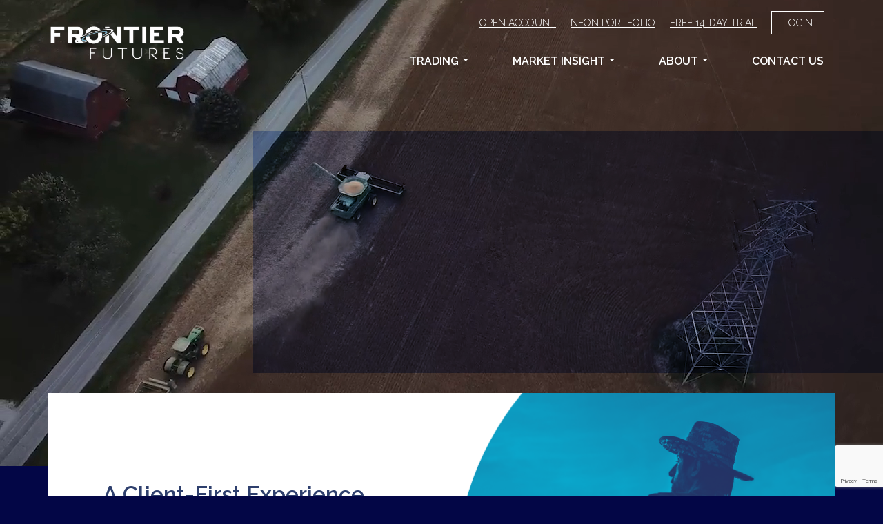

--- FILE ---
content_type: text/html; charset=UTF-8
request_url: https://www.ffutures.com/
body_size: 208035
content:
<!DOCTYPE html>
<html dir="ltr" lang="en-US" class="no-js">

<head>
<meta charset="UTF-8">
<meta http-equiv="X-UA-Compatible" content="IE=edge">
<meta name="viewport" content="width=device-width, initial-scale=1">
<title>Frontier Futures | Committed to your success</title>
<link rel="profile" href="http://gmpg.org/xfn/11">
<link rel="pingback" href="https://www.ffutures.com/xmlrpc.php">

<meta name='robots' content='index, follow, max-image-preview:large, max-snippet:-1, max-video-preview:-1' />
	<style>img:is([sizes="auto" i], [sizes^="auto," i]) { contain-intrinsic-size: 3000px 1500px }</style>
	
	<!-- This site is optimized with the Yoast SEO plugin v26.2 - https://yoast.com/wordpress/plugins/seo/ -->
	<link rel="canonical" href="https://www.ffutures.com/" />
	<meta property="og:locale" content="en_US" />
	<meta property="og:type" content="website" />
	<meta property="og:title" content="Frontier Futures | Committed to your success" />
	<meta property="og:url" content="https://www.ffutures.com/" />
	<meta property="og:site_name" content="Frontier Futures" />
	<meta property="article:modified_time" content="2024-01-30T17:43:16+00:00" />
	<meta property="og:image" content="https://www.ffutures.com/wp-content/uploads/2020/11/hero-bg-mobile.jpg" />
	<meta property="og:image:width" content="1095" />
	<meta property="og:image:height" content="800" />
	<meta property="og:image:type" content="image/jpeg" />
	<meta name="twitter:card" content="summary_large_image" />
	<script type="application/ld+json" class="yoast-schema-graph">{"@context":"https://schema.org","@graph":[{"@type":"WebPage","@id":"https://www.ffutures.com/","url":"https://www.ffutures.com/","name":"Frontier Futures | Committed to your success","isPartOf":{"@id":"https://www.ffutures.com/#website"},"primaryImageOfPage":{"@id":"https://www.ffutures.com/#primaryimage"},"image":{"@id":"https://www.ffutures.com/#primaryimage"},"thumbnailUrl":"https://www.ffutures.com/wp-content/uploads/2020/11/hero-bg-mobile.jpg","datePublished":"2020-09-14T19:56:17+00:00","dateModified":"2024-01-30T17:43:16+00:00","breadcrumb":{"@id":"https://www.ffutures.com/#breadcrumb"},"inLanguage":"en-US","potentialAction":[{"@type":"ReadAction","target":["https://www.ffutures.com/"]}]},{"@type":"ImageObject","inLanguage":"en-US","@id":"https://www.ffutures.com/#primaryimage","url":"https://www.ffutures.com/wp-content/uploads/2020/11/hero-bg-mobile.jpg","contentUrl":"https://www.ffutures.com/wp-content/uploads/2020/11/hero-bg-mobile.jpg","width":1095,"height":800},{"@type":"BreadcrumbList","@id":"https://www.ffutures.com/#breadcrumb","itemListElement":[{"@type":"ListItem","position":1,"name":"Home"}]},{"@type":"WebSite","@id":"https://www.ffutures.com/#website","url":"https://www.ffutures.com/","name":"Frontier Futures","description":"","potentialAction":[{"@type":"SearchAction","target":{"@type":"EntryPoint","urlTemplate":"https://www.ffutures.com/?s={search_term_string}"},"query-input":{"@type":"PropertyValueSpecification","valueRequired":true,"valueName":"search_term_string"}}],"inLanguage":"en-US"}]}</script>
	<!-- / Yoast SEO plugin. -->


<link rel='dns-prefetch' href='//fonts.googleapis.com' />
<link rel="alternate" type="application/rss+xml" title="Frontier Futures &raquo; Feed" href="https://www.ffutures.com/feed/" />
<link rel='stylesheet' id='wp-block-library-css' href='https://www.ffutures.com/wp-includes/css/dist/block-library/style.min.css?ver=6.8.3' type='text/css' media='all' />
<style id='classic-theme-styles-inline-css' type='text/css'>
/*! This file is auto-generated */
.wp-block-button__link{color:#fff;background-color:#32373c;border-radius:9999px;box-shadow:none;text-decoration:none;padding:calc(.667em + 2px) calc(1.333em + 2px);font-size:1.125em}.wp-block-file__button{background:#32373c;color:#fff;text-decoration:none}
</style>
<style id='global-styles-inline-css' type='text/css'>
:root{--wp--preset--aspect-ratio--square: 1;--wp--preset--aspect-ratio--4-3: 4/3;--wp--preset--aspect-ratio--3-4: 3/4;--wp--preset--aspect-ratio--3-2: 3/2;--wp--preset--aspect-ratio--2-3: 2/3;--wp--preset--aspect-ratio--16-9: 16/9;--wp--preset--aspect-ratio--9-16: 9/16;--wp--preset--color--black: #000000;--wp--preset--color--cyan-bluish-gray: #abb8c3;--wp--preset--color--white: #ffffff;--wp--preset--color--pale-pink: #f78da7;--wp--preset--color--vivid-red: #cf2e2e;--wp--preset--color--luminous-vivid-orange: #ff6900;--wp--preset--color--luminous-vivid-amber: #fcb900;--wp--preset--color--light-green-cyan: #7bdcb5;--wp--preset--color--vivid-green-cyan: #00d084;--wp--preset--color--pale-cyan-blue: #8ed1fc;--wp--preset--color--vivid-cyan-blue: #0693e3;--wp--preset--color--vivid-purple: #9b51e0;--wp--preset--gradient--vivid-cyan-blue-to-vivid-purple: linear-gradient(135deg,rgba(6,147,227,1) 0%,rgb(155,81,224) 100%);--wp--preset--gradient--light-green-cyan-to-vivid-green-cyan: linear-gradient(135deg,rgb(122,220,180) 0%,rgb(0,208,130) 100%);--wp--preset--gradient--luminous-vivid-amber-to-luminous-vivid-orange: linear-gradient(135deg,rgba(252,185,0,1) 0%,rgba(255,105,0,1) 100%);--wp--preset--gradient--luminous-vivid-orange-to-vivid-red: linear-gradient(135deg,rgba(255,105,0,1) 0%,rgb(207,46,46) 100%);--wp--preset--gradient--very-light-gray-to-cyan-bluish-gray: linear-gradient(135deg,rgb(238,238,238) 0%,rgb(169,184,195) 100%);--wp--preset--gradient--cool-to-warm-spectrum: linear-gradient(135deg,rgb(74,234,220) 0%,rgb(151,120,209) 20%,rgb(207,42,186) 40%,rgb(238,44,130) 60%,rgb(251,105,98) 80%,rgb(254,248,76) 100%);--wp--preset--gradient--blush-light-purple: linear-gradient(135deg,rgb(255,206,236) 0%,rgb(152,150,240) 100%);--wp--preset--gradient--blush-bordeaux: linear-gradient(135deg,rgb(254,205,165) 0%,rgb(254,45,45) 50%,rgb(107,0,62) 100%);--wp--preset--gradient--luminous-dusk: linear-gradient(135deg,rgb(255,203,112) 0%,rgb(199,81,192) 50%,rgb(65,88,208) 100%);--wp--preset--gradient--pale-ocean: linear-gradient(135deg,rgb(255,245,203) 0%,rgb(182,227,212) 50%,rgb(51,167,181) 100%);--wp--preset--gradient--electric-grass: linear-gradient(135deg,rgb(202,248,128) 0%,rgb(113,206,126) 100%);--wp--preset--gradient--midnight: linear-gradient(135deg,rgb(2,3,129) 0%,rgb(40,116,252) 100%);--wp--preset--font-size--small: 13px;--wp--preset--font-size--medium: 20px;--wp--preset--font-size--large: 36px;--wp--preset--font-size--x-large: 42px;--wp--preset--spacing--20: 0.44rem;--wp--preset--spacing--30: 0.67rem;--wp--preset--spacing--40: 1rem;--wp--preset--spacing--50: 1.5rem;--wp--preset--spacing--60: 2.25rem;--wp--preset--spacing--70: 3.38rem;--wp--preset--spacing--80: 5.06rem;--wp--preset--shadow--natural: 6px 6px 9px rgba(0, 0, 0, 0.2);--wp--preset--shadow--deep: 12px 12px 50px rgba(0, 0, 0, 0.4);--wp--preset--shadow--sharp: 6px 6px 0px rgba(0, 0, 0, 0.2);--wp--preset--shadow--outlined: 6px 6px 0px -3px rgba(255, 255, 255, 1), 6px 6px rgba(0, 0, 0, 1);--wp--preset--shadow--crisp: 6px 6px 0px rgba(0, 0, 0, 1);}:where(.is-layout-flex){gap: 0.5em;}:where(.is-layout-grid){gap: 0.5em;}body .is-layout-flex{display: flex;}.is-layout-flex{flex-wrap: wrap;align-items: center;}.is-layout-flex > :is(*, div){margin: 0;}body .is-layout-grid{display: grid;}.is-layout-grid > :is(*, div){margin: 0;}:where(.wp-block-columns.is-layout-flex){gap: 2em;}:where(.wp-block-columns.is-layout-grid){gap: 2em;}:where(.wp-block-post-template.is-layout-flex){gap: 1.25em;}:where(.wp-block-post-template.is-layout-grid){gap: 1.25em;}.has-black-color{color: var(--wp--preset--color--black) !important;}.has-cyan-bluish-gray-color{color: var(--wp--preset--color--cyan-bluish-gray) !important;}.has-white-color{color: var(--wp--preset--color--white) !important;}.has-pale-pink-color{color: var(--wp--preset--color--pale-pink) !important;}.has-vivid-red-color{color: var(--wp--preset--color--vivid-red) !important;}.has-luminous-vivid-orange-color{color: var(--wp--preset--color--luminous-vivid-orange) !important;}.has-luminous-vivid-amber-color{color: var(--wp--preset--color--luminous-vivid-amber) !important;}.has-light-green-cyan-color{color: var(--wp--preset--color--light-green-cyan) !important;}.has-vivid-green-cyan-color{color: var(--wp--preset--color--vivid-green-cyan) !important;}.has-pale-cyan-blue-color{color: var(--wp--preset--color--pale-cyan-blue) !important;}.has-vivid-cyan-blue-color{color: var(--wp--preset--color--vivid-cyan-blue) !important;}.has-vivid-purple-color{color: var(--wp--preset--color--vivid-purple) !important;}.has-black-background-color{background-color: var(--wp--preset--color--black) !important;}.has-cyan-bluish-gray-background-color{background-color: var(--wp--preset--color--cyan-bluish-gray) !important;}.has-white-background-color{background-color: var(--wp--preset--color--white) !important;}.has-pale-pink-background-color{background-color: var(--wp--preset--color--pale-pink) !important;}.has-vivid-red-background-color{background-color: var(--wp--preset--color--vivid-red) !important;}.has-luminous-vivid-orange-background-color{background-color: var(--wp--preset--color--luminous-vivid-orange) !important;}.has-luminous-vivid-amber-background-color{background-color: var(--wp--preset--color--luminous-vivid-amber) !important;}.has-light-green-cyan-background-color{background-color: var(--wp--preset--color--light-green-cyan) !important;}.has-vivid-green-cyan-background-color{background-color: var(--wp--preset--color--vivid-green-cyan) !important;}.has-pale-cyan-blue-background-color{background-color: var(--wp--preset--color--pale-cyan-blue) !important;}.has-vivid-cyan-blue-background-color{background-color: var(--wp--preset--color--vivid-cyan-blue) !important;}.has-vivid-purple-background-color{background-color: var(--wp--preset--color--vivid-purple) !important;}.has-black-border-color{border-color: var(--wp--preset--color--black) !important;}.has-cyan-bluish-gray-border-color{border-color: var(--wp--preset--color--cyan-bluish-gray) !important;}.has-white-border-color{border-color: var(--wp--preset--color--white) !important;}.has-pale-pink-border-color{border-color: var(--wp--preset--color--pale-pink) !important;}.has-vivid-red-border-color{border-color: var(--wp--preset--color--vivid-red) !important;}.has-luminous-vivid-orange-border-color{border-color: var(--wp--preset--color--luminous-vivid-orange) !important;}.has-luminous-vivid-amber-border-color{border-color: var(--wp--preset--color--luminous-vivid-amber) !important;}.has-light-green-cyan-border-color{border-color: var(--wp--preset--color--light-green-cyan) !important;}.has-vivid-green-cyan-border-color{border-color: var(--wp--preset--color--vivid-green-cyan) !important;}.has-pale-cyan-blue-border-color{border-color: var(--wp--preset--color--pale-cyan-blue) !important;}.has-vivid-cyan-blue-border-color{border-color: var(--wp--preset--color--vivid-cyan-blue) !important;}.has-vivid-purple-border-color{border-color: var(--wp--preset--color--vivid-purple) !important;}.has-vivid-cyan-blue-to-vivid-purple-gradient-background{background: var(--wp--preset--gradient--vivid-cyan-blue-to-vivid-purple) !important;}.has-light-green-cyan-to-vivid-green-cyan-gradient-background{background: var(--wp--preset--gradient--light-green-cyan-to-vivid-green-cyan) !important;}.has-luminous-vivid-amber-to-luminous-vivid-orange-gradient-background{background: var(--wp--preset--gradient--luminous-vivid-amber-to-luminous-vivid-orange) !important;}.has-luminous-vivid-orange-to-vivid-red-gradient-background{background: var(--wp--preset--gradient--luminous-vivid-orange-to-vivid-red) !important;}.has-very-light-gray-to-cyan-bluish-gray-gradient-background{background: var(--wp--preset--gradient--very-light-gray-to-cyan-bluish-gray) !important;}.has-cool-to-warm-spectrum-gradient-background{background: var(--wp--preset--gradient--cool-to-warm-spectrum) !important;}.has-blush-light-purple-gradient-background{background: var(--wp--preset--gradient--blush-light-purple) !important;}.has-blush-bordeaux-gradient-background{background: var(--wp--preset--gradient--blush-bordeaux) !important;}.has-luminous-dusk-gradient-background{background: var(--wp--preset--gradient--luminous-dusk) !important;}.has-pale-ocean-gradient-background{background: var(--wp--preset--gradient--pale-ocean) !important;}.has-electric-grass-gradient-background{background: var(--wp--preset--gradient--electric-grass) !important;}.has-midnight-gradient-background{background: var(--wp--preset--gradient--midnight) !important;}.has-small-font-size{font-size: var(--wp--preset--font-size--small) !important;}.has-medium-font-size{font-size: var(--wp--preset--font-size--medium) !important;}.has-large-font-size{font-size: var(--wp--preset--font-size--large) !important;}.has-x-large-font-size{font-size: var(--wp--preset--font-size--x-large) !important;}
:where(.wp-block-post-template.is-layout-flex){gap: 1.25em;}:where(.wp-block-post-template.is-layout-grid){gap: 1.25em;}
:where(.wp-block-columns.is-layout-flex){gap: 2em;}:where(.wp-block-columns.is-layout-grid){gap: 2em;}
:root :where(.wp-block-pullquote){font-size: 1.5em;line-height: 1.6;}
</style>
<link rel='stylesheet' id='woocommerce-layout-css' href='https://www.ffutures.com/wp-content/plugins/woocommerce/assets/css/woocommerce-layout.css?ver=10.3.7' type='text/css' media='all' />
<link rel='stylesheet' id='woocommerce-smallscreen-css' href='https://www.ffutures.com/wp-content/plugins/woocommerce/assets/css/woocommerce-smallscreen.css?ver=10.3.7' type='text/css' media='only screen and (max-width: 768px)' />
<link rel='stylesheet' id='woocommerce-general-css' href='https://www.ffutures.com/wp-content/plugins/woocommerce/assets/css/woocommerce.css?ver=10.3.7' type='text/css' media='all' />
<style id='woocommerce-inline-inline-css' type='text/css'>
.woocommerce form .form-row .required { visibility: visible; }
</style>
<link rel='stylesheet' id='brands-styles-css' href='https://www.ffutures.com/wp-content/plugins/woocommerce/assets/css/brands.css?ver=10.3.7' type='text/css' media='all' />
<link rel='stylesheet' id='wp-members-css' href='https://www.ffutures.com/wp-content/plugins/wp-members/assets/css/forms/generic-no-float.min.css?ver=3.5.4.3' type='text/css' media='all' />
<link rel='stylesheet' id='bootstrap-css' href='https://www.ffutures.com/wp-content/themes/gate39media/library/bootstrap/3.4.1/css/bootstrap.min.css?ver=3.4.1' type='text/css' media='all' />
<link rel='stylesheet' id='bootstrap-offcanvas-css' href='https://www.ffutures.com/wp-content/themes/gate39media/library/bootstrap-offcanvas/css/bootstrap.offcanvas.min.css' type='text/css' media='all' />
<link rel='stylesheet' id='google-fonts-css' href='https://fonts.googleapis.com/css2?family=Raleway:wght@100;300;400;500;600;700;900&#038;display=swap' type='text/css' media='all' />
<link rel='stylesheet' id='fontawesome-css' href='https://www.ffutures.com/wp-content/themes/gate39media/library/fontawesome/v5.1.0/css/all.min.css?ver=5.1.0' type='text/css' media='all' />
<link rel='stylesheet' id='gate39media-css' href='https://www.ffutures.com/wp-content/themes/gate39media/public/css/gate39media-app.min.css' type='text/css' media='all' />
<link rel='stylesheet' id='tablepress-default-css' href='https://www.ffutures.com/wp-content/plugins/tablepress/css/build/default.css?ver=3.2.4' type='text/css' media='all' />
<link rel='stylesheet' id='js_composer_front-css' href='https://www.ffutures.com/wp-content/plugins/js_composer/assets/css/js_composer.min.css?ver=8.6.1' type='text/css' media='all' />
<script type="text/javascript" src="https://www.ffutures.com/wp-includes/js/jquery/jquery.min.js?ver=3.7.1" id="jquery-core-js"></script>
<script type="text/javascript" src="https://www.ffutures.com/wp-includes/js/jquery/jquery-migrate.min.js?ver=3.4.1" id="jquery-migrate-js"></script>
<script type="text/javascript" src="https://www.ffutures.com/wp-content/plugins/woocommerce/assets/js/jquery-blockui/jquery.blockUI.min.js?ver=2.7.0-wc.10.3.7" id="wc-jquery-blockui-js" data-wp-strategy="defer"></script>
<script type="text/javascript" id="wc-add-to-cart-js-extra">
/* <![CDATA[ */
var wc_add_to_cart_params = {"ajax_url":"\/wp-admin\/admin-ajax.php","wc_ajax_url":"\/?wc-ajax=%%endpoint%%","i18n_view_cart":"View cart","cart_url":"https:\/\/www.ffutures.com\/cart\/","is_cart":"","cart_redirect_after_add":"no"};
/* ]]> */
</script>
<script type="text/javascript" src="https://www.ffutures.com/wp-content/plugins/woocommerce/assets/js/frontend/add-to-cart.min.js?ver=10.3.7" id="wc-add-to-cart-js" data-wp-strategy="defer"></script>
<script type="text/javascript" src="https://www.ffutures.com/wp-content/plugins/woocommerce/assets/js/js-cookie/js.cookie.min.js?ver=2.1.4-wc.10.3.7" id="wc-js-cookie-js" defer="defer" data-wp-strategy="defer"></script>
<script type="text/javascript" id="woocommerce-js-extra">
/* <![CDATA[ */
var woocommerce_params = {"ajax_url":"\/wp-admin\/admin-ajax.php","wc_ajax_url":"\/?wc-ajax=%%endpoint%%","i18n_password_show":"Show password","i18n_password_hide":"Hide password"};
/* ]]> */
</script>
<script type="text/javascript" src="https://www.ffutures.com/wp-content/plugins/woocommerce/assets/js/frontend/woocommerce.min.js?ver=10.3.7" id="woocommerce-js" defer="defer" data-wp-strategy="defer"></script>
<script type="text/javascript" src="https://www.ffutures.com/wp-content/plugins/js_composer/assets/js/vendors/woocommerce-add-to-cart.js?ver=8.6.1" id="vc_woocommerce-add-to-cart-js-js"></script>
<script></script><link rel="https://api.w.org/" href="https://www.ffutures.com/wp-json/" /><link rel="alternate" title="JSON" type="application/json" href="https://www.ffutures.com/wp-json/wp/v2/pages/25" /><link rel="EditURI" type="application/rsd+xml" title="RSD" href="https://www.ffutures.com/xmlrpc.php?rsd" />

<link rel='shortlink' href='https://www.ffutures.com/' />
<link rel="alternate" title="oEmbed (JSON)" type="application/json+oembed" href="https://www.ffutures.com/wp-json/oembed/1.0/embed?url=https%3A%2F%2Fwww.ffutures.com%2F" />
<link rel="alternate" title="oEmbed (XML)" type="text/xml+oembed" href="https://www.ffutures.com/wp-json/oembed/1.0/embed?url=https%3A%2F%2Fwww.ffutures.com%2F&#038;format=xml" />

		<!-- GA Google Analytics @ https://m0n.co/ga -->
		<script async src="https://www.googletagmanager.com/gtag/js?id=G-V2SDNLTMLK"></script>
		<script>
			window.dataLayer = window.dataLayer || [];
			function gtag(){dataLayer.push(arguments);}
			gtag('js', new Date());
			gtag('config', 'G-V2SDNLTMLK');
		</script>

		<noscript><style>.woocommerce-product-gallery{ opacity: 1 !important; }</style></noscript>
	<meta name="generator" content="Powered by WPBakery Page Builder - drag and drop page builder for WordPress."/>
<link rel="icon" href="https://www.ffutures.com/wp-content/uploads/2020/11/cropped-favicon-32x32.png" sizes="32x32" />
<link rel="icon" href="https://www.ffutures.com/wp-content/uploads/2020/11/cropped-favicon-192x192.png" sizes="192x192" />
<link rel="apple-touch-icon" href="https://www.ffutures.com/wp-content/uploads/2020/11/cropped-favicon-180x180.png" />
<meta name="msapplication-TileImage" content="https://www.ffutures.com/wp-content/uploads/2020/11/cropped-favicon-270x270.png" />
<style type="text/css" data-type="vc_shortcodes-custom-css">.vc_custom_1605625107751{background-image: url(https://www.ffutures.com/wp-content/uploads/2020/11/frontier-market-insight-section-bg.jpg?id=195) !important;}.vc_custom_1606231200595{background-color: #ffffff !important;}.vc_custom_1605702954650{background-image: url(https://www.ffutures.com/wp-content/uploads/2020/11/self-directed-trading-col-bg.jpg?id=191) !important;}.vc_custom_1605702949547{background-image: url(https://www.ffutures.com/wp-content/uploads/2020/11/market-advisor-services-col-bg.jpg?id=190) !important;}.vc_custom_1605702959506{background-image: url(https://www.ffutures.com/wp-content/uploads/2020/11/hedging-risk-management-col-bg.jpg?id=189) !important;}.vc_custom_1605625147436{background-color: #ffffff !important;}.vc_custom_1605714257819{background-color: #ff9933 !important;}.vc_custom_1605714262848{background-color: #5dc6d9 !important;}</style><noscript><style> .wpb_animate_when_almost_visible { opacity: 1; }</style></noscript></head>

<body class="home wp-singular page-template-default page page-id-25 wp-theme-gate39media theme-gate39media woocommerce-no-js group-blog wpb-js-composer js-comp-ver-8.6.1 vc_responsive">
<div id="page" class="hfeed site">
<header id="masthead" class="site-header">


		
	
	<div class="site-header-banner site-header-banner-front-page" style="background-image: url(https://www.ffutures.com/wp-content/uploads/2020/11/hero-bg-mobile.jpg);">

		<div class="background-video-box">

			<video id="videoBG" loop autoplay muted poster="">
				<source src="https://cdn.gate39media.com/frontierfutures/video-header.mp4" type="video/mp4">
				<source src="https://cdn.gate39media.com/frontierfutures/video-header.ogv" type="video/ogg">
				<source src="https://cdn.gate39media.com/frontierfutures/video-header.webm" type="video/webm">
				Your browser does not support the video tag
			</video>

			<div class="video-box-content-wrapper">
				<div class="video-box-content">
					<div class="hero-content">
						<h1 class="display-h1 white">Delivering Trusted Brokerage, Risk Management &amp; Market Guidance</h1>
<p><span class="display-h2 white">Since 1984</span></p>
					</div>
				</div>
			</div>

		</div>
		
	</div>

		
	<nav id="site-navigation" class="navbar navbar-default" role="navigation">

		<div class="site-header-nav">

			<div class="container">

								
				<div class="navbar-header">
					<button type="button" class="navbar-toggle offcanvas-toggle offcanvas-toggle-close" data-toggle="offcanvas" data-target="#js-bootstrap-offcanvas">
						<span class="sr-only">Toggle navigation</span>
						<span>
						<span class="icon-bar"></span>
						<span class="icon-bar"></span>
						<span class="icon-bar"></span>
						</span>
					</button>

					<div class="logo">
						<a class="navbar-brand" href="https://www.ffutures.com/" rel="home">  <svg xmlns="http://www.w3.org/2000/svg" xmlns:xlink="http://www.w3.org/1999/xlink" width="200" height="80" viewBox="0 0 200 80">
  <image id="Frontier_Logo" data-name="Frontier Logo" width="200" height="80" xlink:href="[data-uri]"/>
  </svg>
</a>
					</div>
					<!--#navbar-brand-->

				</div>
				<!--#navbar-header-->

				<div class="navbar-offcanvas navbar-offcanvas-touch navbar-offcanvas-right" id="js-bootstrap-offcanvas">
		
					<div class="menu-primary-menu-container"><ul id="menu-primary-menu" class="nav navbar-nav navbar-right"><li id="menu-item-138" class="menu-item menu-item-type-custom menu-item-object-custom menu-item-has-children menu-item-138 dropdown"><a title="Trading" href="#" data-toggle="dropdown" class="dropdown-toggle" aria-haspopup="true">Trading <span class="caret"></span></a>
<ul role="menu" class=" dropdown-menu">
	<li id="menu-item-127" class="menu-item menu-item-type-post_type menu-item-object-page menu-item-127"><a title="Self-Directed Trading" href="https://www.ffutures.com/self-directed-trading/">Self-Directed Trading</a></li>
	<li id="menu-item-128" class="menu-item menu-item-type-post_type menu-item-object-page menu-item-128"><a title="Market Advisor Services" href="https://www.ffutures.com/market-advisor-services/">Market Advisor Services</a></li>
	<li id="menu-item-130" class="menu-item menu-item-type-post_type menu-item-object-page menu-item-130"><a title="Hedging &#038; Risk Management" href="https://www.ffutures.com/hedging-risk-management/">Hedging &#038; Risk Management</a></li>
</ul>
</li>
<li id="menu-item-139" class="menu-item menu-item-type-custom menu-item-object-custom menu-item-has-children menu-item-139 dropdown"><a title="Market Insight" href="#" data-toggle="dropdown" class="dropdown-toggle" aria-haspopup="true">Market Insight <span class="caret"></span></a>
<ul role="menu" class=" dropdown-menu">
	<li id="menu-item-151" class="menu-item menu-item-type-post_type menu-item-object-page menu-item-151"><a title="Frontier Market Insight" href="https://www.ffutures.com/blog/">Frontier Market Insight</a></li>
	<li id="menu-item-142" class="menu-item menu-item-type-post_type menu-item-object-page menu-item-142"><a title="Packages" href="https://www.ffutures.com/packages/">Packages</a></li>
</ul>
</li>
<li id="menu-item-140" class="menu-item menu-item-type-custom menu-item-object-custom menu-item-has-children menu-item-140 dropdown"><a title="About" href="#" data-toggle="dropdown" class="dropdown-toggle" aria-haspopup="true">About <span class="caret"></span></a>
<ul role="menu" class=" dropdown-menu">
	<li id="menu-item-141" class="menu-item menu-item-type-post_type menu-item-object-page menu-item-141"><a title="About Us" href="https://www.ffutures.com/about-us/">About Us</a></li>
	<li id="menu-item-773" class="menu-item menu-item-type-post_type menu-item-object-page menu-item-773"><a title="Broker Locations" href="https://www.ffutures.com/broker-locations/">Broker Locations</a></li>
</ul>
</li>
<li id="menu-item-125" class="menu-item menu-item-type-post_type menu-item-object-page menu-item-125"><a title="Contact Us" href="https://www.ffutures.com/contact-us/">Contact Us</a></li>
</ul></div>
					<div class="site-header-nav-top">

					<div class="container">

						<div class="row">

							<div class="col-xs-12">

								<div class="top-nav-bar">

									<div class="menu-top-menu-container"><ul id="menu-top-menu" class="top-nav top-navbar-nav top-navbar-right"><li id="menu-item-394" class="menu-item menu-item-type-post_type menu-item-object-page menu-item-394"><a title="Open Account" href="https://www.ffutures.com/open-account/">Open Account</a></li>
<li id="menu-item-154" class="menu-item menu-item-type-custom menu-item-object-custom menu-item-154"><a title="Neon Portfolio" target="_blank" href="https://login.neon.markets/login?state=hKFo2SB1U282VVF4V2ZKWXBXd252bkU5OHVoR3RnNm96amdELaFupWxvZ2luo3RpZNkgVnFZSWJHNzVQQmduNUNDbzA4aWVWRlEzMWY2b2s5THijY2lk2SBQanBzNjAxYnkxdDRXVXRhUE1lQ0NQcENsb0trYldpdQ&#038;client=Pjps601by1t4WUtaPMeCCPpCloKkbWiu&#038;protocol=oauth2&#038;audience=https%3A%2F%2Fapp.neon.markets%2Fapi&#038;scope=openid%20profile%20email%20crude%20energy%20metals%20connect%20scrap%20portfolio%20trader%20onboarding%20csc%20nominations%20admin%3Ainsights%20insights%3Acontent-edit%20insights%3Acontent-publish%20insights%3Acontent-reader%20insights%3Acontent-reader-trial%20connect%3Adownload-uk%20connect%3Adownload-us%20connect%3Adownload-us-beta%20connect%3Adownload-shanghai%20connect%3Adownload-uk-trainer%20connect%3Adownload-uk-risk&#038;redirect_uri=https%3A%2F%2Fapp.neon.markets%2Fcallback&#038;response_type=code&#038;response_mode=query&#038;nonce=Si12UW50X2hhVlJBWC1HR3g2RWxEaUtuMzRjb0NrTmVoZnZlaHN6dkNjNQ%3D%3D&#038;code_challenge=Qp25tIXTbuHgDHGhkRhiDELOhvlpajqJSCJMF-qnsnU&#038;code_challenge_method=S256&#038;auth0Client=eyJuYW1lIjoiYXV0aDAtcmVhY3QiLCJ2ZXJzaW9uIjoiMS4wLjAifQ%3D%3D">Neon Portfolio</a></li>
<li id="menu-item-155" class="menu-item menu-item-type-custom menu-item-object-custom menu-item-155"><a title="Free 14-Day Trial" href="/register/">Free 14-Day Trial</a></li>
<li id="menu-item-156" class="menu-item menu-item-type-custom menu-item-object-custom menu-item-156"><a title="Login" href="/login/">Login</a></li>
</ul></div>									
									
								</div>

							</div>
							<!-- #col -->

							<div class="col-xs-12">
								<div class="social-contact-wrapper">

									<a class="phone-link" href="tel:800-777-2438">800-777-2438</a>

																		<ul class="social">
																				<li><a href="https://www.facebook.com/frontierfutures"><i class="fab fa-2x fa-facebook-f"></i></a></li>
																														<li><a href="https://twitter.com/frontierfutures"><i class="fab fa-2x fa-twitter"></i></a></li>
																														<li><a href="https://www.instagram.com/frontier_futures/"><i class="fab fa-2x fa-instagram"></i></a></li>
																			</ul>
									
								</div>
							</div>							

						</div>
						<!-- #row -->

					</div>
					<!-- #container -->

					</div>
					<!-- #site-header-nav-top -->
				
				</div>

			</div>
			<!--#container-->

		</div>
		<!--#site-header-nav-->

	</nav><!-- #site-navigation -->

</header><!-- #masthead -->

<div id="content" class="site-content site-content-front-page">

<div id="primary" class="content-area content-area-front-page">

	<main id="main" class="site-main" role="main">

		<div class="container inner-container">

			<div class="row">

				<div class="col-xs-12">

				
					
					
						
<article id="post-25" class="post-25 page type-page status-publish has-post-thumbnail hentry">
	
    <div class="entry-content">
		<div class="wpb-content-wrapper"><section class="vc_section section-marketing-client-first-experience section-overlap-top"><div class="vc_row wpb_row vc_row-fluid row-overlap-top-container vc_custom_1606231200595 vc_row-has-fill"><div class="wpb_column vc_column_container vc_col-sm-12"><div class="vc_column-inner"><div class="wpb_wrapper"><div class="vc_empty_space"   style="height: 64px"><span class="vc_empty_space_inner"></span></div><div class="vc_row wpb_row vc_inner vc_row-fluid"><div class="wpb_column vc_column_container vc_col-sm-12 vc_col-lg-5 vc_col-md-12 vc_col-xs-12"><div class="vc_column-inner"><div class="wpb_wrapper"><div class="vc_empty_space  hidden-xs hidden-sm hidden-md"   style="height: 64px"><span class="vc_empty_space_inner"></span></div>
	<div class="wpb_text_column wpb_content_element" >
		<div class="wpb_wrapper">
			<h3 class="san-juan weight600">A Client-First Experience Built on Family-Owned Values</h3>

		</div>
	</div>
<div class="vc_empty_space"   style="height: 32px"><span class="vc_empty_space_inner"></span></div>
	<div class="wpb_text_column wpb_content_element" >
		<div class="wpb_wrapper">
			<p class="font-large weight400 black">We value long-term relationships with clients and maintain their profitability as our mission.</p>
<p class="font-large weight400 black">Our team delivers a personalized brokerage experience with thoughtful strategies tied to each grower’s unique goals.</p>

		</div>
	</div>
<div class="vc_empty_space"   style="height: 32px"><span class="vc_empty_space_inner"></span></div>
	<div class="wpb_text_column wpb_content_element" >
		<div class="wpb_wrapper">
			<p><a class="btn btn-primary" href="/about-us/">More About Us</a></p>

		</div>
	</div>
</div></div></div><div class="wpb_column vc_column_container vc_col-sm-12 vc_col-lg-7 vc_col-md-12 vc_col-xs-12"><div class="vc_column-inner"><div class="wpb_wrapper"></div></div></div></div><div class="vc_empty_space"   style="height: 64px"><span class="vc_empty_space_inner"></span></div></div></div></div></div></section><section class="vc_section section-marketing-frontier-futures-services"><div class="vc_row wpb_row vc_row-fluid"><div class="wpb_column vc_column_container vc_col-sm-12"><div class="vc_column-inner"><div class="wpb_wrapper"><div class="vc_empty_space"   style="height: 96px"><span class="vc_empty_space_inner"></span></div>
	<div class="wpb_text_column wpb_content_element" >
		<div class="wpb_wrapper">
			<h3 class="h2 white weight700" style="text-align: center;">Frontier Futures Services</h3>

		</div>
	</div>
<div class="vc_empty_space"   style="height: 32px"><span class="vc_empty_space_inner"></span></div>
	<div class="wpb_text_column wpb_content_element" >
		<div class="wpb_wrapper">
			<ul class="inline seperators uppercase">
<li><a href="https://www.ffutures.com/hedging-risk-management/">Brokerage</a></li>
<li><a href="https://www.ffutures.com/self-directed-trading/">Trading</a></li>
<li><a href="https://www.ffutures.com/hedging-risk-management/">Hedging</a></li>
<li><a href="https://www.ffutures.com/hedging-risk-management/">Risk Management</a></li>
<li><a href="https://www.ffutures.com/blog/">Market Insight</a></li>
</ul>

		</div>
	</div>
<div class="vc_empty_space"   style="height: 64px"><span class="vc_empty_space_inner"></span></div>
	<div class="wpb_text_column wpb_content_element" >
		<div class="wpb_wrapper">
			<p class="h5 white weight700" style="text-align: center;">Frontier Futures offers superior service and sound advice, helping to remove emotion from market decisions.</p>
<p class="h5 white weight700" style="text-align: center;">Our suite of futures and options brokerage services caters to all experience levels and risk management needs.</p>

		</div>
	</div>
<div class="vc_empty_space"   style="height: 64px"><span class="vc_empty_space_inner"></span></div><div class="vc_row wpb_row vc_inner vc_row-fluid inner-row-link-boxes"><div class="inner-col-box inner-col-self-directed-trading wpb_column vc_column_container vc_col-sm-12 vc_col-lg-4 vc_col-has-fill"><div class="vc_column-inner vc_custom_1605702954650"><div class="wpb_wrapper">
	<div class="wpb_text_column wpb_content_element" >
		<div class="wpb_wrapper">
			<p><a class="btn btn-secondary-lg" href="/self-directed-trading/">Self-Directed<br />
Trading</a></p>

		</div>
	</div>
</div></div></div><div class="inner-col-box inner-col-market-advisor-services wpb_column vc_column_container vc_col-sm-12 vc_col-lg-4 vc_col-has-fill"><div class="vc_column-inner vc_custom_1605702949547"><div class="wpb_wrapper">
	<div class="wpb_text_column wpb_content_element" >
		<div class="wpb_wrapper">
			<p><a class="btn btn-secondary-lg" href="/market-advisor-services/">Market<br />
Advisor</a></p>

		</div>
	</div>
</div></div></div><div class="inner-col-box inner-col-hedging-risk-management wpb_column vc_column_container vc_col-sm-12 vc_col-lg-4 vc_col-has-fill"><div class="vc_column-inner vc_custom_1605702959506"><div class="wpb_wrapper">
	<div class="wpb_text_column wpb_content_element" >
		<div class="wpb_wrapper">
			<p><a class="btn btn-secondary-lg" href="/hedging-risk-management/">Hedging &amp; Risk<br />
Management</a></p>

		</div>
	</div>
</div></div></div></div></div></div></div></div><div class="vc_row wpb_row vc_row-fluid vc_row-o-equal-height vc_row-o-content-middle vc_row-flex"><div class="wpb_column vc_column_container vc_col-sm-12"><div class="vc_column-inner"><div class="wpb_wrapper"><div class="vc_empty_space"   style="height: 64px"><span class="vc_empty_space_inner"></span></div><div class="vc_row wpb_row vc_inner vc_row-fluid vc_row-o-equal-height vc_row-o-content-middle vc_row-flex"><div class="wpb_column vc_column_container vc_col-sm-6 vc_col-lg-6 vc_col-md-6 vc_col-xs-12"><div class="vc_column-inner"><div class="wpb_wrapper">
	<div class="wpb_text_column wpb_content_element" >
		<div class="wpb_wrapper">
			<h4 class="white">Our diverse broker team brings decades of trading experience paired with actual on-farm and agribusiness experience.</h4>

		</div>
	</div>
</div></div></div><div class="wpb_column vc_column_container vc_col-sm-1 vc_col-lg-1 vc_col-md-1 vc_col-xs-12"><div class="vc_column-inner"><div class="wpb_wrapper"></div></div></div><div class="wpb_column vc_column_container vc_col-sm-5 vc_col-lg-5 vc_col-md-5 vc_col-xs-12"><div class="vc_column-inner"><div class="wpb_wrapper">
	<div class="wpb_text_column wpb_content_element" >
		<div class="wpb_wrapper">
			<p><a class="btn btn-primary" href="/broker-locations/">View Broker Locations</a></p>

		</div>
	</div>
</div></div></div></div><div class="vc_empty_space"   style="height: 96px"><span class="vc_empty_space_inner"></span></div></div></div></div></div></section><section data-vc-full-width="true" data-vc-full-width-temp="true" data-vc-full-width-init="false" class="vc_section section-marketing-frontier-market-insight vc_custom_1605625107751 vc_section-has-fill"><div class="vc_row wpb_row vc_row-fluid"><div class="wpb_column vc_column_container vc_col-sm-12"><div class="vc_column-inner"><div class="wpb_wrapper"><div class="vc_empty_space"   style="height: 64px"><span class="vc_empty_space_inner"></span></div></div></div></div></div><div class="vc_row wpb_row vc_row-fluid vc_row-o-equal-height vc_row-o-content-middle vc_row-flex"><div class="wpb_column vc_column_container vc_col-sm-12 vc_col-lg-6 vc_col-md-6 vc_col-has-fill"><div class="vc_column-inner vc_custom_1605625147436"><div class="wpb_wrapper"><div class="vc_empty_space"   style="height: 64px"><span class="vc_empty_space_inner"></span></div>
	<div class="wpb_text_column wpb_content_element" >
		<div class="wpb_wrapper">
			<h3 class="san-juan weight600">Frontier Market Insight</h3>

		</div>
	</div>
<div class="vc_empty_space"   style="height: 16px"><span class="vc_empty_space_inner"></span></div>
	<div class="wpb_text_column wpb_content_element" >
		<div class="wpb_wrapper">
			<p class="font-medium half-baked weight700 uppercase">Bringing our field of knowledge to yours.</p>

		</div>
	</div>
<div class="vc_empty_space"   style="height: 32px"><span class="vc_empty_space_inner"></span></div>
	<div class="wpb_text_column wpb_content_element" >
		<div class="wpb_wrapper">
			<p class="black">Frontier Futures market insight assists hedgers in making informed market decisions – through daily intraday newsletter updates, market commentary, reports, and key proprietary insight from seasoned analysts.</p>

		</div>
	</div>
<div class="vc_empty_space"   style="height: 32px"><span class="vc_empty_space_inner"></span></div>
	<div class="wpb_text_column wpb_content_element btn-primary-lg-wrapper" >
		<div class="wpb_wrapper">
			<p><a class="btn btn-primary-lg" href="/packages/">Explore Frontier Futures Market Insight Package</a></p>

		</div>
	</div>
<div class="vc_empty_space"   style="height: 32px"><span class="vc_empty_space_inner"></span></div>
	<div class="wpb_text_column wpb_content_element btn-primary-lg-wrapper" >
		<div class="wpb_wrapper">
			<p><a class="btn btn-primary-lg" href="/register/">Sign up for a Free</a></p>

		</div>
	</div>
<div class="vc_empty_space"   style="height: 64px"><span class="vc_empty_space_inner"></span></div></div></div></div><div class="wpb_column vc_column_container vc_col-sm-12 vc_col-lg-6 vc_col-md-6"><div class="vc_column-inner"><div class="wpb_wrapper"><div class="vc_empty_space"   style="height: 48px"><span class="vc_empty_space_inner"></span></div>
	<div class="wpb_text_column wpb_content_element" >
		<div class="wpb_wrapper">
			<div id="secondary" class="widget-area" role="complementary">

	<aside class="widget-recent-posts widget-recent-posts-front-page">

			<div class="category-posts">
		<div class="row">
							<div class="single-post-col col-sm-12 col-md-12 col-lg-12">
					<article id="post-17288" class="post-17288 post type-post status-publish format-standard has-post-thumbnail hentry category-commitment-of-traders-analysis">
	<header class="entry-header">
		<div class="entry-meta">
				<!--<span class="cat-links">-->
		<!--</span>-->
	<span class="category-links font-medium white weight700 uppercase"><a href="https://www.ffutures.com/category/commitment-of-traders-analysis/" rel="category tag">Commitment of Traders Analysis</a></span> <span class="posted-on font-large white weight300"><time class="entry-date published" datetime="2026-01-16T15:12:50-06:00">1/16/26</time></span>		</div><!-- .entry-meta -->
		<h5 class="front-page-entry-title weight700 white"></h5>
	</header><!-- .entry-header -->
	
	<div class="read-more-button">
		<a class="btn-link" href="https://www.ffutures.com/17288-2/">Read More</a>
	</div>
</article><!-- #post-## -->
					</div>
										<div class="single-post-col col-sm-12 col-md-12 col-lg-12">
					<article id="post-17282" class="post-17282 post type-post status-publish format-standard hentry category-morning-wire">
	<header class="entry-header">
		<div class="entry-meta">
				<!--<span class="cat-links">-->
		<!--</span>-->
	<span class="category-links font-medium white weight700 uppercase"><a href="https://www.ffutures.com/category/morning-wire/" rel="category tag">Morning Wire</a></span> <span class="posted-on font-large white weight300"><time class="entry-date published" datetime="2026-01-16T08:27:51-06:00">1/16/26</time></span>		</div><!-- .entry-meta -->
		<h5 class="front-page-entry-title weight700 white">Moderate US grains rally overnight, macros quiet, China and Canada reach tariff deal on EV&#8217;s and Canola.</h5>
	</header><!-- .entry-header -->
	
	<div class="read-more-button">
		<a class="btn-link" href="https://www.ffutures.com/moderate-us-grains-rally-overnight-macros-quiet-china-and-canada-reach-tariff-deal-on-evs-and-canola/">Read More</a>
	</div>
</article><!-- #post-## -->
					</div>
										<div class="single-post-col col-sm-12 col-md-12 col-lg-12">
					<article id="post-17275" class="post-17275 post type-post status-publish format-standard has-post-thumbnail hentry category-afternoon-wire">
	<header class="entry-header">
		<div class="entry-meta">
				<!--<span class="cat-links">-->
		<!--</span>-->
	<span class="category-links font-medium white weight700 uppercase"><a href="https://www.ffutures.com/category/afternoon-wire/" rel="category tag">Afternoon Wire</a></span> <span class="posted-on font-large white weight300"><time class="entry-date published" datetime="2026-01-15T15:19:08-06:00">1/15/26</time></span>		</div><!-- .entry-meta -->
		<h5 class="front-page-entry-title weight700 white"></h5>
	</header><!-- .entry-header -->
	
	<div class="read-more-button">
		<a class="btn-link" href="https://www.ffutures.com/17275-2/">Read More</a>
	</div>
</article><!-- #post-## -->
					</div>
							</div>
	</div>
			
		<a class="btn-view-all btn btn-primary" href="https://www.ffutures.com/blog/">View All Market Insight</a>
		
	</aside>
	
</div><!-- #secondary -->


		</div>
	</div>
<div class="vc_empty_space"   style="height: 48px"><span class="vc_empty_space_inner"></span></div></div></div></div></div><div class="vc_row wpb_row vc_row-fluid"><div class="wpb_column vc_column_container vc_col-sm-12"><div class="vc_column-inner"><div class="wpb_wrapper"><div class="vc_empty_space"   style="height: 64px"><span class="vc_empty_space_inner"></span></div></div></div></div></div></section><div class="vc_row-full-width vc_clearfix"></div><section data-vc-full-width="true" data-vc-full-width-temp="true" data-vc-full-width-init="false" class="vc_section section-marketing-core-values"><div class="vc_row wpb_row vc_row-fluid vc_row-o-equal-height vc_row-o-content-middle vc_row-flex"><div class="wpb_column vc_column_container vc_col-sm-12 vc_col-lg-7 vc_col-md-12"><div class="vc_column-inner"><div class="wpb_wrapper"></div></div></div><div class="wpb_column vc_column_container vc_col-sm-12 vc_col-lg-5 vc_col-md-12"><div class="vc_column-inner"><div class="wpb_wrapper"><div class="vc_empty_space"   style="height: 64px"><span class="vc_empty_space_inner"></span></div>
	<div class="wpb_text_column wpb_content_element" >
		<div class="wpb_wrapper">
			<h3 class="h2 white weight700">Core Values</h3>

		</div>
	</div>
<div class="vc_empty_space"   style="height: 40px"><span class="vc_empty_space_inner"></span></div>
	<div class="wpb_text_column wpb_content_element" >
		<div class="wpb_wrapper">
			<p class="h5 weight400 white">We are committed to the success of producers and growers locally, nationally, and globally through our practiced pillars of:</p>

		</div>
	</div>
<div class="vc_empty_space"   style="height: 40px"><span class="vc_empty_space_inner"></span></div>
	<div class="wpb_text_column wpb_content_element" >
		<div class="wpb_wrapper">
			<ul class="left-arrow center-list">
<li>
<p class="h3 weight300 white">Integrity</p>
</li>
<li>
<p class="h3 weight300 white">Honesty</p>
</li>
<li>
<p class="h3 weight300 white">Accuracy</p>
</li>
<li>
<p class="h3 weight300 white">Transparency</p>
</li>
</ul>

		</div>
	</div>
<div class="vc_empty_space"   style="height: 64px"><span class="vc_empty_space_inner"></span></div></div></div></div></div></section><div class="vc_row-full-width vc_clearfix"></div><section data-vc-full-width="true" data-vc-full-width-temp="true" data-vc-full-width-init="false" class="vc_section section-marketing-bottom-cta"><div data-vc-full-width="true" data-vc-full-width-temp="true" data-vc-full-width-init="false" class="vc_row wpb_row vc_row-fluid vc_row-o-equal-height vc_row-o-content-middle vc_row-flex"><div class="wpb_column vc_column_container vc_col-sm-8 vc_col-lg-9 vc_col-md-9 vc_col-xs-12 vc_col-has-fill"><div class="vc_column-inner vc_custom_1605714257819"><div class="wpb_wrapper"><div class="vc_empty_space"   style="height: 32px"><span class="vc_empty_space_inner"></span></div>
	<div class="wpb_text_column wpb_content_element" >
		<div class="wpb_wrapper">
			<p class="h4 san-juan weight700 white">How can Frontier Futures be a partner in your operation&#8217;s success?</p>

		</div>
	</div>
<div class="vc_empty_space"   style="height: 32px"><span class="vc_empty_space_inner"></span></div></div></div></div><div class="wpb_column vc_column_container vc_col-sm-4 vc_col-lg-3 vc_col-md-3 vc_col-xs-12 vc_col-has-fill"><div class="vc_column-inner vc_custom_1605714262848"><div class="wpb_wrapper"><div class="vc_empty_space"   style="height: 32px"><span class="vc_empty_space_inner"></span></div>
	<div class="wpb_text_column wpb_content_element" >
		<div class="wpb_wrapper">
			<p><a class="btn btn-secondary-simple" href="/contact-us/">Contact Us</a></p>

		</div>
	</div>
<div class="vc_empty_space"   style="height: 32px"><span class="vc_empty_space_inner"></span></div></div></div></div></div><div class="vc_row-full-width vc_clearfix"></div></section><div class="vc_row-full-width vc_clearfix"></div>
</div> 
	</div><!-- .entry-content -->

</article><!-- #post-## -->

					
				
				</div>
				<!-- #col -->

			</div><!-- #row -->

		</div><!-- #container -->

	</main><!-- #main -->

</div><!-- #primary -->

</div><!-- #content -->

<footer class="site-footer">

	<div class="site-footer-info">

		<div class="container">

			<div class="row">
				<div class="col-xs-12 col-sm-12 col-md-3 col-lg-4">
					<div class="footer-logo">
						<a href="https://www.ffutures.com">  <svg xmlns="http://www.w3.org/2000/svg" xmlns:xlink="http://www.w3.org/1999/xlink" width="168" height="67" viewBox="0 0 168 67">
  <image id="Frontier_Logo" data-name="Frontier Logo" width="168" height="67" xlink:href="[data-uri]"/>
  </svg>
</a>
					</div>
				</div>
				<div class="col-xs-12 col-sm-12 col-md-7 col-lg-6">
					<div class="row">
						<div class="col-xs-6 col-sm-6 col-md-8 col-lg-8">
							<div class="row">
								<div class="col-xs-12 col-sm-12 col-md-6 col-lg-6">
									<a class="phone-link" href="tel:800-777-2438">800-777-2438</a>
								</div>
								<div class="col-xs-12 col-sm-12 col-md-6 col-lg-6">
									<div class="site-footer-nav">
									<div class="menu-footer-one-container"><ul id="menu-footer-one" class="navbar-nav footer-menu footer-menu-left"><li id="menu-item-158" class="menu-item menu-item-type-post_type menu-item-object-page menu-item-158"><a title="Disclosures" href="https://www.ffutures.com/disclosures/">Disclosures</a></li>
<li id="menu-item-157" class="menu-item menu-item-type-post_type menu-item-object-page menu-item-privacy-policy menu-item-157"><a title="Privacy Policy" href="https://www.ffutures.com/privacy-policy/">Privacy Policy</a></li>
</ul></div>									</div>
								</div>
							</div>
						</div>
						<div class="col-xs-6 col-sm-6 col-md-4 col-lg-4">
							<div class="site-footer-nav">
							<div class="menu-footer-two-container"><ul id="menu-footer-two" class="navbar-nav footer-menu footer-menu-right"><li id="menu-item-159" class="menu-item menu-item-type-post_type menu-item-object-page menu-item-159"><a title="Contact Us" href="https://www.ffutures.com/contact-us/">Contact Us</a></li>
<li id="menu-item-828" class="menu-item menu-item-type-post_type menu-item-object-page menu-item-828"><a title="Broker Locations" href="https://www.ffutures.com/broker-locations/">Broker Locations</a></li>
</ul></div>							</div>
						</div>
					</div>
				</div>
				<div class="col-xs-12 col-sm-12 col-md-2 col-lg-2">
										<ul class="social">
												<li><a href="https://www.facebook.com/frontierfutures" target="_blank"><i class="fab fa-2x fa-facebook-f"></i></a></li>
																		<li><a href="https://twitter.com/frontierfutures" target="_blank"><i class="fab fa-2x fa-twitter"></i></a></li>
																		<li><a href="https://www.instagram.com/frontier_futures/" target="_blank"><i class="fab fa-2x fa-instagram"></i></a></li>
											</ul>
									</div>				

			</div><!-- #row -->

		</div><!-- #container -->

	</div><!-- #site-footer-info -->

	<div class="disclaimer">

		<div class="container">

			<div class="row">

				<div class="col-xs-12">

				An investment in futures contracts involves a high degree of risk and is suitable only for persons who can assume the risk of loss more than their margin deposits. You should carefully consider whether futures trading is appropriate for you considering your investment experience, trading objectives, financial resources, and other relevant circumstances. Past performance is not necessarily indicative of future results.
				</div><!-- #col -->

			</div><!-- #row -->

		</div><!-- #container -->

	</div><!-- #disclaimer -->

</footer><!-- #site-footer -->

</div><!-- #page -->

<script type="speculationrules">
{"prefetch":[{"source":"document","where":{"and":[{"href_matches":"\/*"},{"not":{"href_matches":["\/wp-*.php","\/wp-admin\/*","\/wp-content\/uploads\/*","\/wp-content\/*","\/wp-content\/plugins\/*","\/wp-content\/themes\/gate39media\/*","\/*\\?(.+)"]}},{"not":{"selector_matches":"a[rel~=\"nofollow\"]"}},{"not":{"selector_matches":".no-prefetch, .no-prefetch a"}}]},"eagerness":"conservative"}]}
</script>
<script src="https://www.google.com/recaptcha/api.js?render=6LcOrdkjAAAAACFk7RWG3NwRRV1Ag5NZaTEqin2g"></script><script>
						grecaptcha.ready(function () {
							grecaptcha.execute('6LcOrdkjAAAAACFk7RWG3NwRRV1Ag5NZaTEqin2g', { action: 'contact' }).then(function (token) {
								var recaptchaResponse = document.getElementById('recaptchaResponse');
								recaptchaResponse.value = token;
							});
						});
					</script><input type="hidden" name="recaptcha_response" id="recaptchaResponse">	<script type='text/javascript'>
		(function () {
			var c = document.body.className;
			c = c.replace(/woocommerce-no-js/, 'woocommerce-js');
			document.body.className = c;
		})();
	</script>
	<link rel='stylesheet' id='wc-stripe-blocks-checkout-style-css' href='https://www.ffutures.com/wp-content/plugins/woocommerce-gateway-stripe/build/upe-blocks.css?ver=cd8a631b1218abad291e' type='text/css' media='all' />
<link rel='stylesheet' id='wc-blocks-style-css' href='https://www.ffutures.com/wp-content/plugins/woocommerce/assets/client/blocks/wc-blocks.css?ver=wc-10.3.7' type='text/css' media='all' />
<script type="text/javascript" src="https://www.ffutures.com/wp-content/themes/gate39media/library/bootstrap/3.4.1/js/bootstrap.min.js?ver=3.4.1" id="bootstrap-js"></script>
<script type="text/javascript" src="https://www.ffutures.com/wp-content/themes/gate39media/library/bootstrap-offcanvas/js/bootstrap.offcanvas.min.js" id="bootstrap-offcanvas-js"></script>
<script type="text/javascript" id="gate39media-js-js-extra">
/* <![CDATA[ */
var gate39media_js_vars = {"stylesheet_directory":"https:\/\/www.ffutures.com\/wp-content\/themes\/gate39media","site_url":"https:\/\/www.ffutures.com","ajaxurl":"https:\/\/www.ffutures.com\/wp-admin\/admin-ajax.php","ajax_nonce":"970f535ede"};
/* ]]> */
</script>
<script type="text/javascript" src="https://www.ffutures.com/wp-content/themes/gate39media/public/js/gate39media-site.min.js" id="gate39media-js-js"></script>
<script type="text/javascript" src="https://www.ffutures.com/wp-content/plugins/woocommerce/assets/js/sourcebuster/sourcebuster.min.js?ver=10.3.7" id="sourcebuster-js-js"></script>
<script type="text/javascript" id="wc-order-attribution-js-extra">
/* <![CDATA[ */
var wc_order_attribution = {"params":{"lifetime":1.0e-5,"session":30,"base64":false,"ajaxurl":"https:\/\/www.ffutures.com\/wp-admin\/admin-ajax.php","prefix":"wc_order_attribution_","allowTracking":true},"fields":{"source_type":"current.typ","referrer":"current_add.rf","utm_campaign":"current.cmp","utm_source":"current.src","utm_medium":"current.mdm","utm_content":"current.cnt","utm_id":"current.id","utm_term":"current.trm","utm_source_platform":"current.plt","utm_creative_format":"current.fmt","utm_marketing_tactic":"current.tct","session_entry":"current_add.ep","session_start_time":"current_add.fd","session_pages":"session.pgs","session_count":"udata.vst","user_agent":"udata.uag"}};
/* ]]> */
</script>
<script type="text/javascript" src="https://www.ffutures.com/wp-content/plugins/woocommerce/assets/js/frontend/order-attribution.min.js?ver=10.3.7" id="wc-order-attribution-js"></script>
<script type="text/javascript" src="https://www.ffutures.com/wp-content/plugins/js_composer/assets/js/dist/js_composer_front.min.js?ver=8.6.1" id="wpb_composer_front_js-js"></script>
<script></script>
</body>
</html>


--- FILE ---
content_type: text/html; charset=utf-8
request_url: https://www.google.com/recaptcha/api2/anchor?ar=1&k=6LcOrdkjAAAAACFk7RWG3NwRRV1Ag5NZaTEqin2g&co=aHR0cHM6Ly93d3cuZmZ1dHVyZXMuY29tOjQ0Mw..&hl=en&v=PoyoqOPhxBO7pBk68S4YbpHZ&size=invisible&anchor-ms=20000&execute-ms=30000&cb=ddjlmg62ztp2
body_size: 48713
content:
<!DOCTYPE HTML><html dir="ltr" lang="en"><head><meta http-equiv="Content-Type" content="text/html; charset=UTF-8">
<meta http-equiv="X-UA-Compatible" content="IE=edge">
<title>reCAPTCHA</title>
<style type="text/css">
/* cyrillic-ext */
@font-face {
  font-family: 'Roboto';
  font-style: normal;
  font-weight: 400;
  font-stretch: 100%;
  src: url(//fonts.gstatic.com/s/roboto/v48/KFO7CnqEu92Fr1ME7kSn66aGLdTylUAMa3GUBHMdazTgWw.woff2) format('woff2');
  unicode-range: U+0460-052F, U+1C80-1C8A, U+20B4, U+2DE0-2DFF, U+A640-A69F, U+FE2E-FE2F;
}
/* cyrillic */
@font-face {
  font-family: 'Roboto';
  font-style: normal;
  font-weight: 400;
  font-stretch: 100%;
  src: url(//fonts.gstatic.com/s/roboto/v48/KFO7CnqEu92Fr1ME7kSn66aGLdTylUAMa3iUBHMdazTgWw.woff2) format('woff2');
  unicode-range: U+0301, U+0400-045F, U+0490-0491, U+04B0-04B1, U+2116;
}
/* greek-ext */
@font-face {
  font-family: 'Roboto';
  font-style: normal;
  font-weight: 400;
  font-stretch: 100%;
  src: url(//fonts.gstatic.com/s/roboto/v48/KFO7CnqEu92Fr1ME7kSn66aGLdTylUAMa3CUBHMdazTgWw.woff2) format('woff2');
  unicode-range: U+1F00-1FFF;
}
/* greek */
@font-face {
  font-family: 'Roboto';
  font-style: normal;
  font-weight: 400;
  font-stretch: 100%;
  src: url(//fonts.gstatic.com/s/roboto/v48/KFO7CnqEu92Fr1ME7kSn66aGLdTylUAMa3-UBHMdazTgWw.woff2) format('woff2');
  unicode-range: U+0370-0377, U+037A-037F, U+0384-038A, U+038C, U+038E-03A1, U+03A3-03FF;
}
/* math */
@font-face {
  font-family: 'Roboto';
  font-style: normal;
  font-weight: 400;
  font-stretch: 100%;
  src: url(//fonts.gstatic.com/s/roboto/v48/KFO7CnqEu92Fr1ME7kSn66aGLdTylUAMawCUBHMdazTgWw.woff2) format('woff2');
  unicode-range: U+0302-0303, U+0305, U+0307-0308, U+0310, U+0312, U+0315, U+031A, U+0326-0327, U+032C, U+032F-0330, U+0332-0333, U+0338, U+033A, U+0346, U+034D, U+0391-03A1, U+03A3-03A9, U+03B1-03C9, U+03D1, U+03D5-03D6, U+03F0-03F1, U+03F4-03F5, U+2016-2017, U+2034-2038, U+203C, U+2040, U+2043, U+2047, U+2050, U+2057, U+205F, U+2070-2071, U+2074-208E, U+2090-209C, U+20D0-20DC, U+20E1, U+20E5-20EF, U+2100-2112, U+2114-2115, U+2117-2121, U+2123-214F, U+2190, U+2192, U+2194-21AE, U+21B0-21E5, U+21F1-21F2, U+21F4-2211, U+2213-2214, U+2216-22FF, U+2308-230B, U+2310, U+2319, U+231C-2321, U+2336-237A, U+237C, U+2395, U+239B-23B7, U+23D0, U+23DC-23E1, U+2474-2475, U+25AF, U+25B3, U+25B7, U+25BD, U+25C1, U+25CA, U+25CC, U+25FB, U+266D-266F, U+27C0-27FF, U+2900-2AFF, U+2B0E-2B11, U+2B30-2B4C, U+2BFE, U+3030, U+FF5B, U+FF5D, U+1D400-1D7FF, U+1EE00-1EEFF;
}
/* symbols */
@font-face {
  font-family: 'Roboto';
  font-style: normal;
  font-weight: 400;
  font-stretch: 100%;
  src: url(//fonts.gstatic.com/s/roboto/v48/KFO7CnqEu92Fr1ME7kSn66aGLdTylUAMaxKUBHMdazTgWw.woff2) format('woff2');
  unicode-range: U+0001-000C, U+000E-001F, U+007F-009F, U+20DD-20E0, U+20E2-20E4, U+2150-218F, U+2190, U+2192, U+2194-2199, U+21AF, U+21E6-21F0, U+21F3, U+2218-2219, U+2299, U+22C4-22C6, U+2300-243F, U+2440-244A, U+2460-24FF, U+25A0-27BF, U+2800-28FF, U+2921-2922, U+2981, U+29BF, U+29EB, U+2B00-2BFF, U+4DC0-4DFF, U+FFF9-FFFB, U+10140-1018E, U+10190-1019C, U+101A0, U+101D0-101FD, U+102E0-102FB, U+10E60-10E7E, U+1D2C0-1D2D3, U+1D2E0-1D37F, U+1F000-1F0FF, U+1F100-1F1AD, U+1F1E6-1F1FF, U+1F30D-1F30F, U+1F315, U+1F31C, U+1F31E, U+1F320-1F32C, U+1F336, U+1F378, U+1F37D, U+1F382, U+1F393-1F39F, U+1F3A7-1F3A8, U+1F3AC-1F3AF, U+1F3C2, U+1F3C4-1F3C6, U+1F3CA-1F3CE, U+1F3D4-1F3E0, U+1F3ED, U+1F3F1-1F3F3, U+1F3F5-1F3F7, U+1F408, U+1F415, U+1F41F, U+1F426, U+1F43F, U+1F441-1F442, U+1F444, U+1F446-1F449, U+1F44C-1F44E, U+1F453, U+1F46A, U+1F47D, U+1F4A3, U+1F4B0, U+1F4B3, U+1F4B9, U+1F4BB, U+1F4BF, U+1F4C8-1F4CB, U+1F4D6, U+1F4DA, U+1F4DF, U+1F4E3-1F4E6, U+1F4EA-1F4ED, U+1F4F7, U+1F4F9-1F4FB, U+1F4FD-1F4FE, U+1F503, U+1F507-1F50B, U+1F50D, U+1F512-1F513, U+1F53E-1F54A, U+1F54F-1F5FA, U+1F610, U+1F650-1F67F, U+1F687, U+1F68D, U+1F691, U+1F694, U+1F698, U+1F6AD, U+1F6B2, U+1F6B9-1F6BA, U+1F6BC, U+1F6C6-1F6CF, U+1F6D3-1F6D7, U+1F6E0-1F6EA, U+1F6F0-1F6F3, U+1F6F7-1F6FC, U+1F700-1F7FF, U+1F800-1F80B, U+1F810-1F847, U+1F850-1F859, U+1F860-1F887, U+1F890-1F8AD, U+1F8B0-1F8BB, U+1F8C0-1F8C1, U+1F900-1F90B, U+1F93B, U+1F946, U+1F984, U+1F996, U+1F9E9, U+1FA00-1FA6F, U+1FA70-1FA7C, U+1FA80-1FA89, U+1FA8F-1FAC6, U+1FACE-1FADC, U+1FADF-1FAE9, U+1FAF0-1FAF8, U+1FB00-1FBFF;
}
/* vietnamese */
@font-face {
  font-family: 'Roboto';
  font-style: normal;
  font-weight: 400;
  font-stretch: 100%;
  src: url(//fonts.gstatic.com/s/roboto/v48/KFO7CnqEu92Fr1ME7kSn66aGLdTylUAMa3OUBHMdazTgWw.woff2) format('woff2');
  unicode-range: U+0102-0103, U+0110-0111, U+0128-0129, U+0168-0169, U+01A0-01A1, U+01AF-01B0, U+0300-0301, U+0303-0304, U+0308-0309, U+0323, U+0329, U+1EA0-1EF9, U+20AB;
}
/* latin-ext */
@font-face {
  font-family: 'Roboto';
  font-style: normal;
  font-weight: 400;
  font-stretch: 100%;
  src: url(//fonts.gstatic.com/s/roboto/v48/KFO7CnqEu92Fr1ME7kSn66aGLdTylUAMa3KUBHMdazTgWw.woff2) format('woff2');
  unicode-range: U+0100-02BA, U+02BD-02C5, U+02C7-02CC, U+02CE-02D7, U+02DD-02FF, U+0304, U+0308, U+0329, U+1D00-1DBF, U+1E00-1E9F, U+1EF2-1EFF, U+2020, U+20A0-20AB, U+20AD-20C0, U+2113, U+2C60-2C7F, U+A720-A7FF;
}
/* latin */
@font-face {
  font-family: 'Roboto';
  font-style: normal;
  font-weight: 400;
  font-stretch: 100%;
  src: url(//fonts.gstatic.com/s/roboto/v48/KFO7CnqEu92Fr1ME7kSn66aGLdTylUAMa3yUBHMdazQ.woff2) format('woff2');
  unicode-range: U+0000-00FF, U+0131, U+0152-0153, U+02BB-02BC, U+02C6, U+02DA, U+02DC, U+0304, U+0308, U+0329, U+2000-206F, U+20AC, U+2122, U+2191, U+2193, U+2212, U+2215, U+FEFF, U+FFFD;
}
/* cyrillic-ext */
@font-face {
  font-family: 'Roboto';
  font-style: normal;
  font-weight: 500;
  font-stretch: 100%;
  src: url(//fonts.gstatic.com/s/roboto/v48/KFO7CnqEu92Fr1ME7kSn66aGLdTylUAMa3GUBHMdazTgWw.woff2) format('woff2');
  unicode-range: U+0460-052F, U+1C80-1C8A, U+20B4, U+2DE0-2DFF, U+A640-A69F, U+FE2E-FE2F;
}
/* cyrillic */
@font-face {
  font-family: 'Roboto';
  font-style: normal;
  font-weight: 500;
  font-stretch: 100%;
  src: url(//fonts.gstatic.com/s/roboto/v48/KFO7CnqEu92Fr1ME7kSn66aGLdTylUAMa3iUBHMdazTgWw.woff2) format('woff2');
  unicode-range: U+0301, U+0400-045F, U+0490-0491, U+04B0-04B1, U+2116;
}
/* greek-ext */
@font-face {
  font-family: 'Roboto';
  font-style: normal;
  font-weight: 500;
  font-stretch: 100%;
  src: url(//fonts.gstatic.com/s/roboto/v48/KFO7CnqEu92Fr1ME7kSn66aGLdTylUAMa3CUBHMdazTgWw.woff2) format('woff2');
  unicode-range: U+1F00-1FFF;
}
/* greek */
@font-face {
  font-family: 'Roboto';
  font-style: normal;
  font-weight: 500;
  font-stretch: 100%;
  src: url(//fonts.gstatic.com/s/roboto/v48/KFO7CnqEu92Fr1ME7kSn66aGLdTylUAMa3-UBHMdazTgWw.woff2) format('woff2');
  unicode-range: U+0370-0377, U+037A-037F, U+0384-038A, U+038C, U+038E-03A1, U+03A3-03FF;
}
/* math */
@font-face {
  font-family: 'Roboto';
  font-style: normal;
  font-weight: 500;
  font-stretch: 100%;
  src: url(//fonts.gstatic.com/s/roboto/v48/KFO7CnqEu92Fr1ME7kSn66aGLdTylUAMawCUBHMdazTgWw.woff2) format('woff2');
  unicode-range: U+0302-0303, U+0305, U+0307-0308, U+0310, U+0312, U+0315, U+031A, U+0326-0327, U+032C, U+032F-0330, U+0332-0333, U+0338, U+033A, U+0346, U+034D, U+0391-03A1, U+03A3-03A9, U+03B1-03C9, U+03D1, U+03D5-03D6, U+03F0-03F1, U+03F4-03F5, U+2016-2017, U+2034-2038, U+203C, U+2040, U+2043, U+2047, U+2050, U+2057, U+205F, U+2070-2071, U+2074-208E, U+2090-209C, U+20D0-20DC, U+20E1, U+20E5-20EF, U+2100-2112, U+2114-2115, U+2117-2121, U+2123-214F, U+2190, U+2192, U+2194-21AE, U+21B0-21E5, U+21F1-21F2, U+21F4-2211, U+2213-2214, U+2216-22FF, U+2308-230B, U+2310, U+2319, U+231C-2321, U+2336-237A, U+237C, U+2395, U+239B-23B7, U+23D0, U+23DC-23E1, U+2474-2475, U+25AF, U+25B3, U+25B7, U+25BD, U+25C1, U+25CA, U+25CC, U+25FB, U+266D-266F, U+27C0-27FF, U+2900-2AFF, U+2B0E-2B11, U+2B30-2B4C, U+2BFE, U+3030, U+FF5B, U+FF5D, U+1D400-1D7FF, U+1EE00-1EEFF;
}
/* symbols */
@font-face {
  font-family: 'Roboto';
  font-style: normal;
  font-weight: 500;
  font-stretch: 100%;
  src: url(//fonts.gstatic.com/s/roboto/v48/KFO7CnqEu92Fr1ME7kSn66aGLdTylUAMaxKUBHMdazTgWw.woff2) format('woff2');
  unicode-range: U+0001-000C, U+000E-001F, U+007F-009F, U+20DD-20E0, U+20E2-20E4, U+2150-218F, U+2190, U+2192, U+2194-2199, U+21AF, U+21E6-21F0, U+21F3, U+2218-2219, U+2299, U+22C4-22C6, U+2300-243F, U+2440-244A, U+2460-24FF, U+25A0-27BF, U+2800-28FF, U+2921-2922, U+2981, U+29BF, U+29EB, U+2B00-2BFF, U+4DC0-4DFF, U+FFF9-FFFB, U+10140-1018E, U+10190-1019C, U+101A0, U+101D0-101FD, U+102E0-102FB, U+10E60-10E7E, U+1D2C0-1D2D3, U+1D2E0-1D37F, U+1F000-1F0FF, U+1F100-1F1AD, U+1F1E6-1F1FF, U+1F30D-1F30F, U+1F315, U+1F31C, U+1F31E, U+1F320-1F32C, U+1F336, U+1F378, U+1F37D, U+1F382, U+1F393-1F39F, U+1F3A7-1F3A8, U+1F3AC-1F3AF, U+1F3C2, U+1F3C4-1F3C6, U+1F3CA-1F3CE, U+1F3D4-1F3E0, U+1F3ED, U+1F3F1-1F3F3, U+1F3F5-1F3F7, U+1F408, U+1F415, U+1F41F, U+1F426, U+1F43F, U+1F441-1F442, U+1F444, U+1F446-1F449, U+1F44C-1F44E, U+1F453, U+1F46A, U+1F47D, U+1F4A3, U+1F4B0, U+1F4B3, U+1F4B9, U+1F4BB, U+1F4BF, U+1F4C8-1F4CB, U+1F4D6, U+1F4DA, U+1F4DF, U+1F4E3-1F4E6, U+1F4EA-1F4ED, U+1F4F7, U+1F4F9-1F4FB, U+1F4FD-1F4FE, U+1F503, U+1F507-1F50B, U+1F50D, U+1F512-1F513, U+1F53E-1F54A, U+1F54F-1F5FA, U+1F610, U+1F650-1F67F, U+1F687, U+1F68D, U+1F691, U+1F694, U+1F698, U+1F6AD, U+1F6B2, U+1F6B9-1F6BA, U+1F6BC, U+1F6C6-1F6CF, U+1F6D3-1F6D7, U+1F6E0-1F6EA, U+1F6F0-1F6F3, U+1F6F7-1F6FC, U+1F700-1F7FF, U+1F800-1F80B, U+1F810-1F847, U+1F850-1F859, U+1F860-1F887, U+1F890-1F8AD, U+1F8B0-1F8BB, U+1F8C0-1F8C1, U+1F900-1F90B, U+1F93B, U+1F946, U+1F984, U+1F996, U+1F9E9, U+1FA00-1FA6F, U+1FA70-1FA7C, U+1FA80-1FA89, U+1FA8F-1FAC6, U+1FACE-1FADC, U+1FADF-1FAE9, U+1FAF0-1FAF8, U+1FB00-1FBFF;
}
/* vietnamese */
@font-face {
  font-family: 'Roboto';
  font-style: normal;
  font-weight: 500;
  font-stretch: 100%;
  src: url(//fonts.gstatic.com/s/roboto/v48/KFO7CnqEu92Fr1ME7kSn66aGLdTylUAMa3OUBHMdazTgWw.woff2) format('woff2');
  unicode-range: U+0102-0103, U+0110-0111, U+0128-0129, U+0168-0169, U+01A0-01A1, U+01AF-01B0, U+0300-0301, U+0303-0304, U+0308-0309, U+0323, U+0329, U+1EA0-1EF9, U+20AB;
}
/* latin-ext */
@font-face {
  font-family: 'Roboto';
  font-style: normal;
  font-weight: 500;
  font-stretch: 100%;
  src: url(//fonts.gstatic.com/s/roboto/v48/KFO7CnqEu92Fr1ME7kSn66aGLdTylUAMa3KUBHMdazTgWw.woff2) format('woff2');
  unicode-range: U+0100-02BA, U+02BD-02C5, U+02C7-02CC, U+02CE-02D7, U+02DD-02FF, U+0304, U+0308, U+0329, U+1D00-1DBF, U+1E00-1E9F, U+1EF2-1EFF, U+2020, U+20A0-20AB, U+20AD-20C0, U+2113, U+2C60-2C7F, U+A720-A7FF;
}
/* latin */
@font-face {
  font-family: 'Roboto';
  font-style: normal;
  font-weight: 500;
  font-stretch: 100%;
  src: url(//fonts.gstatic.com/s/roboto/v48/KFO7CnqEu92Fr1ME7kSn66aGLdTylUAMa3yUBHMdazQ.woff2) format('woff2');
  unicode-range: U+0000-00FF, U+0131, U+0152-0153, U+02BB-02BC, U+02C6, U+02DA, U+02DC, U+0304, U+0308, U+0329, U+2000-206F, U+20AC, U+2122, U+2191, U+2193, U+2212, U+2215, U+FEFF, U+FFFD;
}
/* cyrillic-ext */
@font-face {
  font-family: 'Roboto';
  font-style: normal;
  font-weight: 900;
  font-stretch: 100%;
  src: url(//fonts.gstatic.com/s/roboto/v48/KFO7CnqEu92Fr1ME7kSn66aGLdTylUAMa3GUBHMdazTgWw.woff2) format('woff2');
  unicode-range: U+0460-052F, U+1C80-1C8A, U+20B4, U+2DE0-2DFF, U+A640-A69F, U+FE2E-FE2F;
}
/* cyrillic */
@font-face {
  font-family: 'Roboto';
  font-style: normal;
  font-weight: 900;
  font-stretch: 100%;
  src: url(//fonts.gstatic.com/s/roboto/v48/KFO7CnqEu92Fr1ME7kSn66aGLdTylUAMa3iUBHMdazTgWw.woff2) format('woff2');
  unicode-range: U+0301, U+0400-045F, U+0490-0491, U+04B0-04B1, U+2116;
}
/* greek-ext */
@font-face {
  font-family: 'Roboto';
  font-style: normal;
  font-weight: 900;
  font-stretch: 100%;
  src: url(//fonts.gstatic.com/s/roboto/v48/KFO7CnqEu92Fr1ME7kSn66aGLdTylUAMa3CUBHMdazTgWw.woff2) format('woff2');
  unicode-range: U+1F00-1FFF;
}
/* greek */
@font-face {
  font-family: 'Roboto';
  font-style: normal;
  font-weight: 900;
  font-stretch: 100%;
  src: url(//fonts.gstatic.com/s/roboto/v48/KFO7CnqEu92Fr1ME7kSn66aGLdTylUAMa3-UBHMdazTgWw.woff2) format('woff2');
  unicode-range: U+0370-0377, U+037A-037F, U+0384-038A, U+038C, U+038E-03A1, U+03A3-03FF;
}
/* math */
@font-face {
  font-family: 'Roboto';
  font-style: normal;
  font-weight: 900;
  font-stretch: 100%;
  src: url(//fonts.gstatic.com/s/roboto/v48/KFO7CnqEu92Fr1ME7kSn66aGLdTylUAMawCUBHMdazTgWw.woff2) format('woff2');
  unicode-range: U+0302-0303, U+0305, U+0307-0308, U+0310, U+0312, U+0315, U+031A, U+0326-0327, U+032C, U+032F-0330, U+0332-0333, U+0338, U+033A, U+0346, U+034D, U+0391-03A1, U+03A3-03A9, U+03B1-03C9, U+03D1, U+03D5-03D6, U+03F0-03F1, U+03F4-03F5, U+2016-2017, U+2034-2038, U+203C, U+2040, U+2043, U+2047, U+2050, U+2057, U+205F, U+2070-2071, U+2074-208E, U+2090-209C, U+20D0-20DC, U+20E1, U+20E5-20EF, U+2100-2112, U+2114-2115, U+2117-2121, U+2123-214F, U+2190, U+2192, U+2194-21AE, U+21B0-21E5, U+21F1-21F2, U+21F4-2211, U+2213-2214, U+2216-22FF, U+2308-230B, U+2310, U+2319, U+231C-2321, U+2336-237A, U+237C, U+2395, U+239B-23B7, U+23D0, U+23DC-23E1, U+2474-2475, U+25AF, U+25B3, U+25B7, U+25BD, U+25C1, U+25CA, U+25CC, U+25FB, U+266D-266F, U+27C0-27FF, U+2900-2AFF, U+2B0E-2B11, U+2B30-2B4C, U+2BFE, U+3030, U+FF5B, U+FF5D, U+1D400-1D7FF, U+1EE00-1EEFF;
}
/* symbols */
@font-face {
  font-family: 'Roboto';
  font-style: normal;
  font-weight: 900;
  font-stretch: 100%;
  src: url(//fonts.gstatic.com/s/roboto/v48/KFO7CnqEu92Fr1ME7kSn66aGLdTylUAMaxKUBHMdazTgWw.woff2) format('woff2');
  unicode-range: U+0001-000C, U+000E-001F, U+007F-009F, U+20DD-20E0, U+20E2-20E4, U+2150-218F, U+2190, U+2192, U+2194-2199, U+21AF, U+21E6-21F0, U+21F3, U+2218-2219, U+2299, U+22C4-22C6, U+2300-243F, U+2440-244A, U+2460-24FF, U+25A0-27BF, U+2800-28FF, U+2921-2922, U+2981, U+29BF, U+29EB, U+2B00-2BFF, U+4DC0-4DFF, U+FFF9-FFFB, U+10140-1018E, U+10190-1019C, U+101A0, U+101D0-101FD, U+102E0-102FB, U+10E60-10E7E, U+1D2C0-1D2D3, U+1D2E0-1D37F, U+1F000-1F0FF, U+1F100-1F1AD, U+1F1E6-1F1FF, U+1F30D-1F30F, U+1F315, U+1F31C, U+1F31E, U+1F320-1F32C, U+1F336, U+1F378, U+1F37D, U+1F382, U+1F393-1F39F, U+1F3A7-1F3A8, U+1F3AC-1F3AF, U+1F3C2, U+1F3C4-1F3C6, U+1F3CA-1F3CE, U+1F3D4-1F3E0, U+1F3ED, U+1F3F1-1F3F3, U+1F3F5-1F3F7, U+1F408, U+1F415, U+1F41F, U+1F426, U+1F43F, U+1F441-1F442, U+1F444, U+1F446-1F449, U+1F44C-1F44E, U+1F453, U+1F46A, U+1F47D, U+1F4A3, U+1F4B0, U+1F4B3, U+1F4B9, U+1F4BB, U+1F4BF, U+1F4C8-1F4CB, U+1F4D6, U+1F4DA, U+1F4DF, U+1F4E3-1F4E6, U+1F4EA-1F4ED, U+1F4F7, U+1F4F9-1F4FB, U+1F4FD-1F4FE, U+1F503, U+1F507-1F50B, U+1F50D, U+1F512-1F513, U+1F53E-1F54A, U+1F54F-1F5FA, U+1F610, U+1F650-1F67F, U+1F687, U+1F68D, U+1F691, U+1F694, U+1F698, U+1F6AD, U+1F6B2, U+1F6B9-1F6BA, U+1F6BC, U+1F6C6-1F6CF, U+1F6D3-1F6D7, U+1F6E0-1F6EA, U+1F6F0-1F6F3, U+1F6F7-1F6FC, U+1F700-1F7FF, U+1F800-1F80B, U+1F810-1F847, U+1F850-1F859, U+1F860-1F887, U+1F890-1F8AD, U+1F8B0-1F8BB, U+1F8C0-1F8C1, U+1F900-1F90B, U+1F93B, U+1F946, U+1F984, U+1F996, U+1F9E9, U+1FA00-1FA6F, U+1FA70-1FA7C, U+1FA80-1FA89, U+1FA8F-1FAC6, U+1FACE-1FADC, U+1FADF-1FAE9, U+1FAF0-1FAF8, U+1FB00-1FBFF;
}
/* vietnamese */
@font-face {
  font-family: 'Roboto';
  font-style: normal;
  font-weight: 900;
  font-stretch: 100%;
  src: url(//fonts.gstatic.com/s/roboto/v48/KFO7CnqEu92Fr1ME7kSn66aGLdTylUAMa3OUBHMdazTgWw.woff2) format('woff2');
  unicode-range: U+0102-0103, U+0110-0111, U+0128-0129, U+0168-0169, U+01A0-01A1, U+01AF-01B0, U+0300-0301, U+0303-0304, U+0308-0309, U+0323, U+0329, U+1EA0-1EF9, U+20AB;
}
/* latin-ext */
@font-face {
  font-family: 'Roboto';
  font-style: normal;
  font-weight: 900;
  font-stretch: 100%;
  src: url(//fonts.gstatic.com/s/roboto/v48/KFO7CnqEu92Fr1ME7kSn66aGLdTylUAMa3KUBHMdazTgWw.woff2) format('woff2');
  unicode-range: U+0100-02BA, U+02BD-02C5, U+02C7-02CC, U+02CE-02D7, U+02DD-02FF, U+0304, U+0308, U+0329, U+1D00-1DBF, U+1E00-1E9F, U+1EF2-1EFF, U+2020, U+20A0-20AB, U+20AD-20C0, U+2113, U+2C60-2C7F, U+A720-A7FF;
}
/* latin */
@font-face {
  font-family: 'Roboto';
  font-style: normal;
  font-weight: 900;
  font-stretch: 100%;
  src: url(//fonts.gstatic.com/s/roboto/v48/KFO7CnqEu92Fr1ME7kSn66aGLdTylUAMa3yUBHMdazQ.woff2) format('woff2');
  unicode-range: U+0000-00FF, U+0131, U+0152-0153, U+02BB-02BC, U+02C6, U+02DA, U+02DC, U+0304, U+0308, U+0329, U+2000-206F, U+20AC, U+2122, U+2191, U+2193, U+2212, U+2215, U+FEFF, U+FFFD;
}

</style>
<link rel="stylesheet" type="text/css" href="https://www.gstatic.com/recaptcha/releases/PoyoqOPhxBO7pBk68S4YbpHZ/styles__ltr.css">
<script nonce="KbpfvYD62JYEA5WKl1bH0A" type="text/javascript">window['__recaptcha_api'] = 'https://www.google.com/recaptcha/api2/';</script>
<script type="text/javascript" src="https://www.gstatic.com/recaptcha/releases/PoyoqOPhxBO7pBk68S4YbpHZ/recaptcha__en.js" nonce="KbpfvYD62JYEA5WKl1bH0A">
      
    </script></head>
<body><div id="rc-anchor-alert" class="rc-anchor-alert"></div>
<input type="hidden" id="recaptcha-token" value="[base64]">
<script type="text/javascript" nonce="KbpfvYD62JYEA5WKl1bH0A">
      recaptcha.anchor.Main.init("[\x22ainput\x22,[\x22bgdata\x22,\x22\x22,\[base64]/[base64]/[base64]/KE4oMTI0LHYsdi5HKSxMWihsLHYpKTpOKDEyNCx2LGwpLFYpLHYpLFQpKSxGKDE3MSx2KX0scjc9ZnVuY3Rpb24obCl7cmV0dXJuIGx9LEM9ZnVuY3Rpb24obCxWLHYpe04odixsLFYpLFZbYWtdPTI3OTZ9LG49ZnVuY3Rpb24obCxWKXtWLlg9KChWLlg/[base64]/[base64]/[base64]/[base64]/[base64]/[base64]/[base64]/[base64]/[base64]/[base64]/[base64]\\u003d\x22,\[base64]\\u003d\\u003d\x22,\[base64]/wqlcw4JBKyMuw6/DpMKuUjPDgxIuwq/[base64]/Coix5d3VcfWHDn1nDrcOzScOQw6/[base64]/Drmg/w5TCgMOXw4ETwp3DqsOfbloNw6BEwqVfT8K1OnTCrnnDqsKxa2tSEUHDnMKncATCsGsTw4wNw7oVHw8vMFvCqsK5cFnCo8KlR8KQa8OlwqZxTcKeX2E3w5HDoXzDkBwOw7QBVQhow59zwojDmVHDiT8LIFV7w7bDn8KTw6EHwokmP8Kcwr0/wpzCnMOow6vDlh3DpsOYw6bCgEwSOgzCmcOCw7djWMOrw6xJw5fCoSRgw5FNQ19hKMOLwo5VwpDCt8Khw65+f8K1DcOLecKPBmxPw7cZw5/CnMOMw7XCsU7Ch3h4aFwcw5rCnTwHw79bAcK/wrB+RMOWKRdhTEAlaMKEwrrChAUhOMKZwqtHWsOeCcK0wpDDk0IGw4/CvsKtwrdww50qS8OXwpzCrRrCncKZwqjDhMOOUsK/f3DDrCPCuxDDtMKtwp7Cq8OSw6ltwqMbw5rDjWLCgsOtwqbCoVjDisKzJWwXwrE5w4JHc8KxwpQ/csKOw5rDjwzDqHjDjykkw7tcwqbDlSLDvcK3XcO/woXCt8OVw447OCbDvDhGw556wrRmwqhBw4hUF8KPMxXCj8Oiw4XDo8KGFk1HwpV4ahABw6jDjnPCuEhrfsOpIXXDn1/DscK5wqvDsS0jw6vDu8KNw4cKTMOgwpfDtiTDtGbDnDIVwoLDiEfDg1obBcOAPsKXwoXDnSfDigXCh8K3wpcTwrNnGsOUw7cww44OZ8K5wo0IIMOWcQE8B8OIOcOEfzhtw6NGwqbCqcOkwpB0wrTCtDLCrwxKKyTCvQnDqMKOwrpXwq3DqhTCkC8yw4DCs8Kow6/Ctw0XwqrDvCDCu8KzbsKDw5vDrcOCwqnDrU03wptEwrHCmcO1MMK+wpzChBIWLy1dRsKHwpNMHHITwoZzScK+w4fChcOfASPDqMOHfcK6e8KVO08Kwq/DrcKGQkHCvcK7Mm7Ct8KUWsK5wrkITT3CocKJwqrDrsKFScK9wrtEw6ZPNj8mJ3Jgw47CnsOjXXdCAcKkw7jCosOOw79NwovDknxwe8KYw41gMzDCrMKrwr/[base64]/[base64]/[base64]/DucKcMQPDh8K6wrcbwpI2GMODMgvCt8O/w6TCocOUwrzDkkcNw7zCnSo+wqEfABzCocKxHS9Ga3o4OsOfScOyB2wjEsKYw4HDk0dbwp4gHGnDj09cw6DCqWvDk8KZMTIhw7DCv1cOwrjCqC9aYHXDqEjCgRbClMOuwqXDk8O3cmLDrC/Dq8OZHxcJw5DCjl9RwqkbF8OkGMOWaC55wrl7dMKwNkoww6oswp/[base64]/Q2IPO8KWEXVlw7NbasOQwqTCgsK4csKdw57DhsKHwobCvRJxwpFfwpgEw5zCo8O0RDfCqnPCjcKSTQE/wq9vw5NcNcKPWh0LwpTCm8OHw5EQD1s4U8KqGMK7I8KbORgtwq0bw6BZU8O1X8OjPMKQWsOewrUow6zClsKZwqDCo34zYcOaw4wQwq/[base64]/DpMKtTcOjRzvCosO7w53ChsKzw77DjcKzwrrCgQHDnsKXwqgkwqzCkMKdNHDCtC0JesK6wpLDuMOVwocJw45IeMOAw5BdMcOTXcOJwr3DohQBwoHDjcOHWsKGwqVoCURIwrltw7fCpcOUwq/[base64]/w5HCgmRGZMOYZwrDhMKie8OJQsKew7oywr12woPCv8K+wqzCicK5wpgMw4jCiMO7wp/Dgm/DsAZUXy9iemlQw4JYD8Odwo1Ewr7Dl0IHPmbCrlVXw6MVwrE6w5nDnzbDmlQmw4jDrFYwwrnChRTDrGhGwolHw6UCw7YAZ23CosKaWMOjwoLCr8OCw59ewqNdNRQkaWtdHnnDsEIkZsKSw4XCiSd4O1rDtyIoZ8Klw7TDmcKwa8OVw6hRw5Q7w5/CqxB6w4Z+NA50fXlYdcOxEsOVwohawojDt8K9woRVC8KswoZjEsOswrgrI3A4wpg9w7nCjcOQccOIwqDCusKkw7jChcOKJHEENH3ChzN3b8OgwpjDhW/ClwTDuTLCjsOHwrgBCiXDhlPDuMK4Z8OHw5UVw6gXw7HCjcOEwoF1bzXCixpoWws5wqPDisKUI8ORwrPCjS5IwqoVOA/DmMOifcO/MMK3YsKew4TCg3F5w4/CisKZwpRFwq/CnWfDq8OvXsOaw6BmwpXChirChEx4Rw3CucKow5hPE3DCtnzDqMK0e0bCqXoWJjbDjSDDmMOswoY5WyhkDcO2w6LDo25Ewp/CtsOWw5whwpUgw6ELwqw8GsKLwpvCiMOAw6EDIhZxe8KCbEDCp8K2DcKvw5sTw4tcw6sLGlwsw6TDtcKWw6TDrlAdwoNXwrFAw410wrjCmUbCnCrDssK1TRTDnMOzfm7Cu8K7MXDDmsOhbnlWcHN4wq/DgigZw44Nw7hww6Avw5VmQivCgksgM8O5wrrCi8OLfcOtSRfDvUBvw78ew4nCrMKpcBh/w7zDkcOvJGDDp8Khw5DClFbDssKawpkMF8KUw7ZGeH7CrsKWwpvDpwbClC7Di8OlAH/CocO7XGXDusKyw4omwoTCoSpWw6DCkl7DsALDgsORw7nDjzIjw6HDlcKvwqfDg3nCkcKlw7/DisKOXMK6BiA/McOuQG57Pk8hw4Faw7TDth7ChSbDmcOIDDXDpxfCtcOCI8KLwqnClcOWw4Qnw6/DhHbCpGEwU0VFw7/DixbDmcOSw5HCrsKkXcOcw5USMiVmwrsoRF13DyROOsOzOBXDvMKXc1ABwo8XwovDtcKSTsOhMjnChz1uw5wLIFLCtHoRdsOEwrbDqEfCv193eMKocAZdwqLDoU4Ew5EYdsKSwp/DnMOIJMOZw5LDhE3DuXQBw55QwpTDlsOTwphnFsKKwo3Dp8Kxw6AONcKTSsOxAU/[base64]/w6TCvsOsw40yEnhDAcOPRcKQw5HCusKXKTjDjsKow64idcOEwrsDw6kdw7HCjsONM8KQDH4uWMKgbF7Cv8KkNyVZwo0RwqpIQcOXXMKjXEl5wqY0wr/Cm8OBIj3DkcKMwrTDvGg9AsObPWk7PsOcECbDkcKjUsKddcOtCFTCgRnCi8K/fFY9SBMow7Y9anF6w7fCnD3CqhXDigTCmDwzNsOkTSsAwoYuw5LDkMKww4vCn8K6bwMIw7vDkDELw6IuQ2NTaznCnQbCsVHCtsOZwqdlwoXChMORw54YQSokTsOgw5DCki7DsX3CvMODIsKdwo7CkmPClsK/JMK5w4kVGBojfsOFw7JVJxHDu8OMIcKFw47DkFoxUALCvyZvwox3w6rDtzbCi2ApwqDDkcKhw4MawrHCuXAGJcO1Vkg0wphfPcKFfynCvMKEZE3DmV4/wptGVcKhYMOEw45mesKiDzrDm3ZvwrtNwp1ATChgecKVQMK2wp9tasKkWsK4fkskw7fDohjDiMOMwrVGAjgZVjVEw7nDmMO3wpTCnMKxZz/ComduLsK2w5w3bcOfw7TCpRcMw6HCtMKUQDNTwrRHdMO2MsKowp9VKxLDqUtqUMOZPCDCrsKpJMKjTljDkGzCqsOlegwPw6N+wrnCswXCrTrCqjjCu8O7wo/CmMKeEcO7w5FfDsOVw6ISwrJkY8O2FTPCtxo+wo3CpMKhwrDDgnXDmwvCiw9cGMOQSsKcNwzDlMOfw6dRw4c9cTzCtgjCpcOswpTCocKfw7fDvsKFw6nCinPDij0iBijCpyd6w4TDkcORLEw+Hipdw5zDssOlw7EsB8OUbsOuSEoBwpDCqcOwwoHCl8Olby/Cg8Kkw6Alw7fCoTd0EMKWw4RLGz/DncOrDMOZFlDCniEtSkEOScOyYMKjwohcEsKUwrXClRRtw6zDusOBw7PCmMK/w6LCl8OPPMOEbMO5w4cqV8Oxw4RcQcO3w5fCvcO3cMOJwpQGLMK1wok+wqzChMKRDcOlB0LDswwtZ8ODw7gSwqRFw4Bfw6JjwoTCgStCX8KpHsOmwr4awo3DsMOsDMKSNC/DoMKdw5TCi8KowqAlE8KEw7LDqz8BHcKIwq8nXHJJccOCwrRXFR5bwq4nwod2w5nDgsKswo9Pw418w7TCuD4KVsO/wqHDjMKDw7rDglfChMKFJBcUwoYGacKOw4FLc2XCgX3Dpl0hwr3Coj3DvQjDkMKiBsOVw6JEworCqArCtX/DlMKzPxfDp8O2VcOGw4HDnWpqF2vCh8OXWk7CpUBjw6bDpMKPW2TCiMOPwoBFwqA2AMK8JsKDPXvCoFzCljpaw7ldP0TDpsKJwozChMOhw7XDmcOSwoVyw7F/woTCpcOowobCr8Oyw4Yww6bCmxDCpGJRw7/Dj8KAw7rDqsOawofDpMKTCEjCk8Ktf3wJLcKZDsKjAFXChcKKw7EdwovCusOIwrLDkxdDQ8KpNsKXwonChsKuHRbCtB1xw6PDl8KSwrDDjcKiwokhw4EowrHDkMOQw4TDtMKBCMKJYz/[base64]/aTRbwpIuHcKTw75hb8O+wqNowptXTsKBDAVawp7DhcKaLsKhw71JYD/CtD7ChxTDo1leQi/DuljDvMOmVwQuw5FuwrTCv2V4GhsdWcOdOCPCjsKlesOuwqk0d8Kow4lww7rCjcOzwrwYw4o9wpACJMK6wrAQAk7CiSgDwqsUw4nCqMOgZy0NWsOnKwXDti/CiwdsVjMVwr0kwqbCvibCvzfDi3wuwpHDrUDDtVRswq04wozCkgbDssK0w5c5EXtCGsK0w6rCicOPw4XDo8OewqbCmG9/dMO9w715w6/[base64]/[base64]/[base64]/CsWh5IcOWwrVrY8OkwoUWQsOIw7TDoiZaw49uwozCnAFGdsOJwrfCssKmI8KNwofDucKpacOSwrLClTZfc34DFAbCrcOsw49LBMO+FSdOwrHCrE7DgzjDgXM/X8KHw68VYMKIwqwCwrDDmMOZDT/DucO9ZjjCsDDDgcKcD8OIw7zDk0McwqLCh8K3w7XDgsKrwrPCrgUzF8OceUolw6jCucOkwr/Dg8ONw5nDk8Kzwqdww6FgFMOvw7zCjCAVBnkmw4gNcsKYwoXCrMOfw7Rpw6HCusOOacOrwqXCrcOZUiLDhcKewq0zw5Eww5FZe3ZIwpBePm0KBMK8TF3DigcnQ2RWw4/DgcOjLsO+SsKOwr4dw7JswrHDpMKUwojCn8K2BTbDvGzDnyNheTLCnMK6wr49GG5Sw5fCqwRZwqXCtcOyN8Kcwqo9wrVawoRewpt7wpPDvnPCnFTCkgrDqAHDrDdzZ8KeAcKBfhjDtS/Dm1sHMcK0w7bCmsKCw5xIbMOJO8KSwovCusKwdRbDvMOlw6c+wotYwoPCq8OjMRHCq8O5GMKrw5XCtMK2wowywpAEBiXDssKSWlbCph3DskA5MRtBU8O9wrbCs0N3JU3DusKnEsOPH8OBD2QdSEUrLwXCikzDr8Kfw5LDh8K/[base64]/[base64]/DpcKfMcOyw5saHTnCvsOgTsKbwojCusODw5tGCsOXwoHClcKOVsK4dyzDqsO7wqnCjzDDvQjCrcKtwrPCg8ObYcO2wqvCg8OfTnPCk13DnzDCmsOywqMZwo/DmXAjw5FKwoVSEMKawpXCqg7DnMKyPsKHMjtWCcONQQvCn8OWSTFzD8K1dMKlw6towoDCjQhIKsOFwrUWSiTDiMKPw6vDnMKmwpRvw67Cp24dacKUw5VFUzLCqcKEbcKtwp/DosO4fsOrTsKdwqNkFnY5wr3Csh8GZsOIwojCkzsxUMKxwrhowqEMInYLwr1cZz0ZwrN1w58xcRx3wovDocOywp8SwrVlEyfDq8OuJTPDtsKiAMO+w4fDtRgBU8KgwoZdwqMPw5JMwrsZMlHDvx3Dp8KXCMOtw6wRcMKqwoDCqMO6wqozwrwubT8YwrLDpcO/IBMYVAHCpcK3w6I3w6wcXXcpw7rChsOQwqTCi0HDnMOFwroFD8OiYVZ8JyNVw4LDhn/Cg8OGdMKwwosFw7Fnw61adEHCmktdfnNSVVXCkzfDksO7wqINwqjCo8OiY8KGw7sEw4rCiHPDrxnDlAIpcXtoGMOcJG99wrLCkFxxb8OBw616cX/Dn2VTw6JWw605FxzCsGIWwpjClcK6woxxTMKLwpoEL2DDpToAOlp4w73CnMOnbiURw7/[base64]/DtQrDnsKLVcK1a8OTAwZTwqXDkmHDv8KJHsOZdcOCNi8MH8OYSMOSJxDDnzoGYsKyw7PCqcO0w57CunAbw5Elw7Apw5pSwr7CrRrDsDEFw5XDq1/DncOBfA84w4Rcw6E8wooGB8KIwpguB8KTwo/CrMKhfMKKXDJ7w4zDjcKVLj5/[base64]/Cn8OyMsOfFUnDpATCow0vbAPDosKaYcKdVsO+wqjDkEDClQV8w5zDhzjCscKlwqU9WcOHwq9XwqYrwo/CtMOkw7HDqMKHEsOHCCEeMcK0J0UlZsKAw77Dj27ChsOVwqTCs8OCMDnCrE8RA8O5CwDDhMOjBMO4HV/[base64]/[base64]/w4/DgMOZw5rDvnZfYBBxTA9rABHDmMOUw4LDqcOzcTVZDgTCrsK5JWhjw4FuWG5owqYkax19AsKjw6PChyE9aMOoQsOBfcKJw4BQw5vDowpiwp/DpsO+Z8KoMMKTGMOMwrckfifCt0fCgsKUasOOJyfDn04MCGdgwpgMw5TDisK1w4NRQsOcwpR9w5zChiZNwojDp3HDgcKOO1xUw7pjA24Uw6vChXbDu8KMCcKvSiELPsOUwrHCuyXCmcKIeMKJwqrCp3jDhQs6aMKGe2XCjsKvwoNNwonDo23DkHx0w6RiQSrDl8K/WcOWw7HDvAdsUSVUTcKVUsKUFkzCtcO7RMKaw4xGWMKFwrBoasKXwoYEW0zDgMOrw7jCsMO7w7IYez1mwr/DlU42X1/[base64]/b0PCtBHChsKPFQ03Lgw/[base64]/DqyTDnFoLwpxaw7jCk0Igd1s+w47DsX1jwqTCgMKqw7AEwpgbw67Ch8OrdSo8UQ7CmmwIQMOkJsOjdGXCksOmYGJ4w4DDh8Oww7fChVnDnMKETlgVwoFIwrjCn0vDr8Kgw57ChsK8w7zDjsKywq1KRcKNGyk6wrFGVkBDwosxw6nCjcOsw5ZABsKeS8ObOcK4HX/[base64]/w4QHw7phw5oIw4Akw5vDnDjDo0TClcObw6FKN0xOw73DlcK5e8OmVWc/woE3FzglUsOpWh8lZcOafsObw4jDi8KnRGXCrcKHYAgGfydXw67CrDbDllTDj3cJUMKGcwfCkkJnbMOiMMOiBcOMw4PDicKHCkwtw6XCqMOowo4YUz9AAXbCi2A6w7bCksKcAE/[base64]/QzjCkTxyw4nCisKrwpHCgcOsXsKFe21BazBvwrpbwrRNw7RXwq3DskDDn33CoQN0w4/DlnQ9w4RyXQN2w5fCrx3CpsK2NilzAUrDhGzCrsKPK1XCm8OMwoBGNBpfwrMGTMKFHMKpwr5Fw6koUsObbsKcwox7wrPCvWrCocKgwpUPb8KSw7B2TnbCpn5uPsOvSsOwU8OfQ8KTZmjDiQTDu1DDlEHDjzHDksOJw7pOwrNawpLDmsKPw4HCpCx/wpUvX8KPworDuMOqwo/CgSNmbsK+QsOpw6oeZynDucOqwrAnG8KuWsOIHmvDgsO4w7Q5GxNNBSnDmwHCucKiZS/DlEQrw7/[base64]/W0EAwr7Dkn9MwpxuGMKJCCEME8ODwr/[base64]/CtXbDt8O7J8KPeR/DvkPDoMKpMsODN3kuw4oZVsOlw44GF8OdKjkHwqfDl8OQw757woY6Z07DnFIEwobDm8KawqDDlMKowoN9HBPCmsKCEXArwo/DrMK/CS08NsObwp3CogzDicOjfEQGwrvCksKWOMOCbE/CjMO/w5DDn8Knw5jDlG5mwqVdXg9gw6hFShUvHWXDksOTDkvClWPCoWHDj8ODC2nCmsK/MDbCgWLComRVfcKRw7LCrWrDmg0MMUjCs2zDk8K9w6AyKkRRM8KRX8KJwpfCq8OHPArDvDHDscOXHcOnwrjDk8KfT0rDlk/DgRwvwpPCq8OrAcORfTF/UGDCosKAG8OcLMKCV3fCssK0O8K9WhPDnwrDgcOaNMKPwoV0wpXClsO7w7rDjhw8e13CrWo7wpXCkcK7ScKXwrLDo1LClcKKwrbDq8KJKljCqcOmLUIbw7U7H3DCn8KYw6LDocKROgVfwrglw5TDo25ew4UoWUXClDpkw4DDmlnDrRHDqMKxXz7Dt8O/w7zDkcKEw7dyTzcPwrEFC8KsfsOaB0bCqcKBwqvCjsOKPMOPwp0JU8OcwqXCh8Ovw7pIKcOOWsKVcT/CosOEw7sfw5RFw57DrAbCnMOjw67CoFfCpcKtwprCpMKcP8O/VFdsw7TDhz48acOKwrPDrsKJw7bChsOYSsKJw7XDmsKhL8OLwozDqcKfwp/CtmsxKxA0w6PCnjLCiVwIw4oYExRTwrZBQsKMwrIJwqHCjMKcKMKiSyVjOmPDuMOICVwGUsO1wpltFsOYw6vCilEBa8O5HMOpw4TCiz3DjMKvwolEXMOdwoPDv1Muw5HClMOkwr9pCXoGKcOtSR/Dj3Flwpd9w6XDuiDCmwvDucKnw4wtwpLDuW/Cg8Kcw5/CnTjDpMKUbMOswpUKWGrCgsKqUTUnwrN+w6rCv8Kqw6TDm8OpaMKnwqx6Tz/[base64]/NcK/w67ClxheaMK2BcOyw5BoSsOPwo4WA10PwrRtFUnCtMO8w7AFegTDumJRODrDgy8JKsO5wpbCmS4Nw53DlMKtwp4VBMKswrvDtcK9UcO0wqTDrjfDkE0QXsKOw6x+wphcMMKcw4sRf8K2wqfCqnQQNhXDsyo7E3Rqw4rCrnjDgMKRwpHDvzBxB8KFR1/CrwvDklPDhV3DuC/DosO/w63DnjYkw5E/GcKfwq7CgmvDmsOISMO+wr/Dmw4TNVfDs8Ozw6jDhENWbUnDlcKKJMKlw40kwqzDnMKBZVHCsVDDtjLCj8KSwobCpldHDMOiPsOAHsKCwqh2w4PCmA3CvMOKwogvP8KNPsKhdcK9dMKEw4hkw6Zcwrl9fMOiwoPDr8Oaw6QPw7PCpsOgw68Vw44FwrEMwpHDpwYVw6gkw4jDlsKWwrPCmjjChG/[base64]/[base64]/DpcOBw47CjMK0DnjCksKXwrwCwoDCtsONw7jDlUDDqMK1wpnDij7CpcKfw5fDvC/DhMKWSjHCicKUwpPDiH/DhgfDmxopw40/[base64]/CpsOZwqkWw7/CoMOZIsOmUcOcwpnCl8KcHW8oAkzDnMKND8OPwqI1DcKWPFPDmMO3KcKyDynCl1zCpMKHwqPDhXLClsOzFsOww4XDvjQ1M2zCvCoJw4zDkMKDPcKdTcKfJcKYw5jDlUPClMO2wr/CucKKBU06wpLCiMKTw7PDjz8mHsKzw5/Ct04CwrvCvMK6wr7DvsK2wrbCrcObNMOdw5bClWvDlDzDvkUhwopKwoDCgR0Kwp3DlcOQw4jDtTAQLi12WsOFQMK7ScO/TsKRTRNGwopgw5scwp58cWPDlREuEMKPN8OBw6o8wrHDsMKoTWTCgmV4w7cYwp7CvHVcwphgwqhEOUTDnF5UGhtLw57Ch8OpLMKBCUvDnMObwpBFw67DusOCcsK8w7YmwqURE0c+w4x/S0rCvxvCoSHDlS3DhSjDuElkw7nDu2XDt8OGw7HCgSbCtMKkQQd0wqVcw44mwprDtcO0UDVcwpItwrJwW8K6YMOdAcOBXmhWcMK2EjTDlMOyWsKqdwRYwp/[base64]/[base64]/CqUxJwobCsH0aTGPDnsONw7/DmDR/[base64]/Csy9YXMOxw55/wrt1QsKlwofDuDDDqyTCicKKw4fDkTxQEj5tw7TCtD9uwqjCrDXCikvCjF4iwqN+eMKMw5p8w4Nbw7gJRsKmw5HCqcKmw4ZbZV/DksOtJwACAMObZsOjJF3Do8O9MsKWOS52XcK9YGrCuMO2w7LDgMOODi/Dl8Opw6LDr8KzLztkwrfCuW3CvncXw6MyA8KPw5sjwr4EcsKLwo/ClCrCjBgFwqnCqcKSOg7Dj8Orw4E2I8O0ETnDrhHDo8Oiw5/ChTDDn8ONAwzDqxHCmhhCfsOVw7pUw4Rnwq0fwrskwr4BUH1mKk1VecKGw6/DlsO3X0rCpCTCpcKgw4NUwpXCjMK1Nz3Cs31pUcOsD8OhJh/DnCpwPsOACjrCok3CvXgewp9oXGjDryFEwq4sbAvDnUbDjMK0bjrDvn7DvE/Cg8OtaFUoOnA5wo5OwpNowrkiUFBEw5nDvcOsw7bCgj8VwrIlwpPDncKtw7Eqw53DjcOscWYawotWaAVewoLCok9JTsORwqvCpmpvYBHCnEBJw7XCmFhDw5bCvcO1PwZ+RBzDojzClAw7Qh1/w65UwrIkNMOFw67Cg8KPTE8cwqttWBjCtcO+wqoUwoNGwoLCinzCtsOpLxrCrGR5b8K5PCLDlRFFfcK4w7F2A09mW8KswrpEI8KMF8OIMl1WIn7CoMO9Y8OtS33Cr8KFFDLCtF/CmDoDw73DvEIMUMOCwqbDrWQyITIuwqrDlMOHegcQOsOVHsKEw6vCjVLDvMOPG8OLw49Zw6vCj8K6w4XDonzDpV3DocOkw6rCj1XCp0jDssKtw54Uw6RgwolcX04Mw6vDgsOqw7ISwoDCjsORYcOqwpJsPcOUw6I6ZX3CtVhZw7dcw6Esw5Unw4vCnMOcCHjChm/[base64]/DtxdqwrHCpMK7w70VB8KCScOjGCnCtcKCD1cWw6d+LE07Ek7CmcKYwpMMQml3HsKCwqrCiFfDtMKAw55/[base64]/DvsONPxw2w7ZTQMOhZDlWwoc8w4XDjlRYQVLCiSjCnMOLw6pGTMOswrcew4cvw5/DscKCNS55wrLCt2wNdcKlOcK/[base64]/WsK8w69YwoBtwqxOw7/DlATDpsOrw443wpTCtFcKw682W8OkH0HCjMKdw5/[base64]/CvcOaw48zwrogw5s+PsKWZsKVw4wBw44dHXvDncOaw5tpw4fCuhUdwp4LbsKTw5zDs8OUe8O/GH3DocKVw7LDsDltcXMow5QBMsKNW8K8fgTCtcOvw5/[base64]/CvsO6wqbClcKYXcO0E8OXAMKtP8KvBsOZTTzCohxeNMKlwoDDicKrwqjCnCY9EsKVwpbDv8OASV0KwoDDhcKXEnXCkU8/[base64]/[base64]/wqVkJ8KdLWhvw4PCtMKtw4zDumEWw7BEw4LDtcO/w61pMnvChMKdTMOuw5wjw7HCqcKgGsKtOSxMw4soCGkVw5XDuUrDmhrCrcK9w7MDI3fDs8KmOsOowqRpOnLDp8OsAcKMw5vDoMOYUsKdAxAMVMKaCzMUwqjCssKMD8Ohw68QIMK/PEMjFW59woh7ScKGw5bCgW7DnQbDpW8EwqrCiMOyw6DCvMO/c8KGWCQ9wrQmw60UdcKPw7NHNTNMw5F5ZF0/E8OJw5/[base64]/Dj8OJS8Kqw5jDmGPCrhHDvMKKZwFiN8KGKsKkN2IHWg5xwpnCoXVrw7HCuMKVwpMZw5LCpMOPw5YpC1k+F8OKw7/DjUNhMMOTbh4ABic2w54wIsKlw6jDlkFBEWlGI8OCwp8vwqgdw5zCnsOyw7IiSMOAKsOyIjTDocOow6Rme8KVch17SsO2LiPDhyUIw7suN8O2FcKjwrdHOG03XMKwGhbDuCdWZTfCmX/CuydzZMOjw6TCm8K2dj9ww5M4wqFTw6hbXTIQwq0rwpXCuSPDhcKfZ0o0MsOLOjYbwr8hfWQQDiI8MQUAN8KcSMOUYcKKBQfCo1TDrmkYwpwOWm41wr/[base64]/[base64]/[base64]/Dt8KswqIZSQXCosOleivDjsOidVTCphjCgkVNd8Kow4/DvsO1wohiMMK+YcKZw44ew67Cujhra8OVDMOrZh9sw7DDh3kXwpIPDMODecOoQBLDvGIsScKUwo7CszbCvcKVTcOMfn42AHonw61ZLCnDqHwWw7XDiGTCrnZXFCvDpzTDgMKDw6Qvw4fDpsKaesOLYwBmXMOLwoQsNAPDv8KsIcKGwqnCnFRSB8OGw6lucMK/w6MDZyBww6pMw73DqnsfbsOxwrjDksOIKcKIw5tjwoF2wotmw6FaCyMUwpXChMO+VzXCrT0ZWMOfP8OdEsK4w5khBAbDg8Ohw47CmsO/w73CpxrClTLDoS/Di3LCrjTCrMO/wqnDsUHCtmBna8K6wqTClQjCtVvDkRg6w4orwpvCu8Kcw6HDqWUJV8OCw6DDl8O9Q8OVwpvDgsKkw47Chw54w6Jpw7NUw5dcwonCrBNiw7xvHlLDtMKeFT/DqW7DpcOzPsOJw45Qw4g1ZMOaw5rDvsKWD1zCmWQ/AinDnwF5wr8+w7DDuWY5BnXCp0g3LMKIYUAyw7h/Cz5bwp/[base64]/DhcOlw7gZwokNw57DocK/w6pcVsOUwqrDhcOWDg/DnXPDqcKOw6MpwqJWw4oBC2XCtGZow6YPLQLCs8O5QcOVWX7CrToyJcOnwrQfd0csNsOAw4TCtz0ywpTDu8Odw5TDn8KWJVhTPMKqw7/[base64]/[base64]/[base64]/wpjCu2MnGMOxUMOTJsOKSkHDrV/[base64]/X3spw7jCiE12w7nDucKAwr90woFDw7vCnxnCkcKSaMKvwowrbT9fVcO0wosuwpvCocO5w4g3CsK/S8KiYWjDksOVw7nDvgnDoMKLYsO5IcO7HxoUcjYKw41LwoB1wrTDmSDCiVoKVcKrMzDDqnELXcOvw6PCgGU2wqnCigE9RFPChE7DmDARwrZBCcOYQxlew60aLzlkwqrCtjnDkcO8w7gINsO1L8O3KsKTw59kPcKew7jDisOUX8K6wrDClcObDAvDp8Kgw4BiO27DoG/DvCs1TMOeWA1iw7nCpGrCucOFOVPDlXMow4dhwrvCmMKww4LCuMOmf3/CnwrDuMOTw7/[base64]/CkMOZw73DlcKDXENLwrnCsRdVIQfDgMOrGcKnw7fDh8Ojw4Nqw5bCv8KJwrbCj8KJM0vCs3N3w4/CglDCl27Dk8OZw64SeMKvVcKSCVPClisdw5LDkcOMwqJiw6nDucKRwp7Dlm0rK8KKwpLCjMK4w59DR8O7UVHDl8OjBQ7DvsKkVsOhfHd/[base64]/Chm/Cj8KMLDFXwr09cmvCpcODw4vCsUbDn2rDu8OgYVRDwrpIwoYwQwVXcG4UdD5CVcKSGcO+DMKiworCuifCssOew7xDZBMuI1nCuFsaw4/ClcKww7TCnH9RwprDlhUlw6/CuC4pwqA0a8Ocw7dSP8Kww4ZuQDgkw7PDtHJ/O0IHR8K8w6ZqXwwKHMKRXDjDh8O1EFXCssKgLcOBJAPDnsKNw79LQsKyw4JTwqnDoV92w6bCsVjDiULCncKGw6nCkSlkOcObw4ARKQjCiMKrVTA7w5IgOMOBTw15T8O7wqBWW8Kxw7LDvHrCh8Kbwq8kw4tpJcOew64iX1M/QTF0w4wwXzjDl2Inw6XDpcKVfHsyYMKRXMK8UC57wrDDo3BnTRtNBMKKwqvDkCY2w6hXw5x4ImbDo3rClcK1CcKOwpvDscOZwrTCn8OrDR7CksKVczLCj8OBwp9MwpbDssKGwpw6asOFwoNmwpsBwq/DtEcew4JpEcOvwqcHHsOtw6LCgcOfw5k3w7vDjcOIXcKcw5ZWwqXCixQDIMOAw402w7rCsXzCjHrDsgYpwrZ3RXTClFPDgSM4woTDrMO3NDwtw7hoEmfCoMK0w5/Dhx/Dpj/DsT3Cr8OzwqZww7g2w4PCiivClMKEUMK1w6c8Xi9Qw6sdwqN4fVRPW8Kjw4RZwofDiS4lwpXCqmDChgzCk298wqnCmcK6w7TCow48wpN7w7VuFcKcwqTCjMOYw4XDocKichwrwrzCpcOocDbDlcO6w74Mw67DrcKrw49KQ2zDl8KJDi7CpsKRwqtMdg8Pw4BIJ8O/w7/ClsOJGV0ywpEHTsO5wqdqABZOw7V/MhDCscKBY1LChUsSLsOOworCk8Kgw6HDusOowr5pwojDgcOrwqJAw4vCpcKwwqHCtcOpayc5w5nCvcOGw7HDiWY/IwNjw4nDosKMA2rDqmPCo8O1S2bDvcKHY8Kbwr7DvsOQw5nDgMKhwo1nwpASwqlGw6fDjlLCiHfCtnXDsMKMw5rDiC59woVDZ8OjP8KpGsO4wrfCicK9UcKQw7VsKVprJcKxE8O8w6gbwplAZMOlw6AEcjNXw7xuf8KQwrptw4DCtFw8ehHDh8Kywp/Cn8O5WBXCnMOIw4gtwrcOwr9tGMO4bzRlJMOBS8O/LsOyFjnCqUMuw4vDo3oOw6ttwrUPw73ClUkBd8O+w4fDlQkHwoLCslrCicOhDUnDp8K6PERUVWIiG8KiwqjDslfCh8Oqw77Dv3HDnsOvRDXDqhFMwqNqw7dJwozCnMKwwocMBsKlXhnCkR/[base64]/wrfCvDPCjsOPw6pXwphGw47CjQs6GsO4w5PDjVx+JcO7T8OyLyrDncOxUwjCpMK1w5UZwr9QFTvCjMOewq0CdcK8woIHWcKQUsOIIsK1OyhNwow+wrFewobDuiHDh0zCj8OrwobDssKdPMKQwrLCmg/DuMKbV8O/TRIsM3NHGMKhwozDnwotwqbDm1HCgD/DnydbwoHCssKHwrZ/b2xnw4LDiUTDtMK3e3Fvw7oZesK1w5ZrwrRFw5XDilfDt0JFw74cwroSwpfDsMOswrTDlcKiw4U7c8Kiw4nCmyzDpsOKWVfDv1HDqMOlA13Cu8KfSEHDnMObwpk/LyQ4wrXCtWU5DcKwT8O6w5rDog3Dk8KLBMO0wpXDm1RKWBLDhA7DosK/w6pEwrbDmsK3wo/DmxfChcKZw5bDr0kvwp3Cv1bDhcKNElQVQz/DgsKOIibDs8OSw6Muw43CoGQhw7xJw43CjiXCrcO+w6nCjMOKGcOKHMO1F8OdFcKowptXScKsw4PDo28hc8OLNcKlSMOuKsKJLTTCvMKfwrsMAz3CoTnDvcO3w6HCrWcDwqlZwqfDhDjCjyVQwrLDo8ONw4TDmkYlw4ZnMsOnbMOBw4UGScOJEhgaw5XCu1/DksK+wodncMK6OTUjwoMpwqYLWz3DvB4cw7kRw7Fkw4nCiWLCoHxmw5bDlQY/VXPCinRFwq3CiE7Dv27DoMKwGnsDw5fDnQfDjBTDucKcw7nCisKDw7dswpgBNj3Dt1Nhw5PCisKWJ8KQwoLCj8KhwrEuAMOFEMK5wot5w4U4CBIoWQ7Dk8OHw5XCoxjCj3/DlE3DkXV+WVEBSQbCs8K6cxsNw4PCm8KLwqhRNMOvwrV3SCXCokYJw6rCkMOUw53Dj1YPPTTCgG9wwoENNcOywq7CjS3CjcO3w64ew6U3w6F0w5oLwrTDvMONwqHCocOEcsKFw4lJw5LCoyEBLsO6AMKKw7fDrMKIwq/[base64]/DTvDtxMRHMOIwpXDvlY/w4LCkMOCY28tw7bCu8OTw4XDoMOnDBxSwqEswofCrw9lTxPCgjjCm8OLwo7CnAtJBcKtXMOLwqDDpyrCqXrCjcK1IVonw79hGUfDn8OSTsOzw7/DsxLCs8Kmw60SH199wp7CssO4wrFgw77DsX3DjRjDmUIXw43Dr8Kbw4nDicKSw7XCvC0Nw6EpZcKZNzTCkjjDvRYGwoAtP3gcF8KXwrZIGGYFYX/Cnl3CgsKmGsKHUm7CoBA4w4pYw4DCjFdBw7IPYl3Co8K3wrRYw7zCkMO9f3QEwo3DoMKqw4ZdbMOawqVYw5LDhMO1wrAAw7BOw5zCvMOwcA/DhEDCt8O9P3Z/[base64]/Cn0DDoD4qKcOlwqjDih5fccKIL8KrbEMZwqzDkMOLKBzDocOcw7VnRivClMKhw5tuf8K7YCnDj0dpwq42wobDgMO+fMOxworCisOhwrjCsTZGwpPCo8KmT2vDjMOJw74hC8K7TG4VeMKdW8O6w5LDlHo0AcO5aMKyw6nCmx/CjMO8WcOJcgfDhcO5AsKDw6JHAjkYa8OBMsOZw6DDp8K+wr12fcKodMOFw75qw6HDhMKEJ0zDlhU7wolhEXFxw7/DtjvCr8OMeQZowogjTlfDgMKvwqHCq8O7w7vCu8KZw7PDtTA2w6HCvU3DpcO1wpIQWFLDvMOmwr/DuMKtwqRPw5TDo0kSDW7CnS/DuUh/YSPDqR4lw5DCvQQ5QMOAO0AWS8Knwp/[base64]/[base64]/w4TCjMOTwo4kAsOTS8KPwoQiwo7DssKebnDDnsK9w5jDpSgZwpFbHMKswrJcAEbCn8K4RXUDw6LDgkBCwprCpV3CtS/ClSzCrAVawqXDosKhwp/CuMO+wpkoB8OIR8OWU8K9O1fCosKbMyZ7wqjDpXhbwog2DR5TH2IEw6bCiMOuwrTDkMKxwrdIw7EFeRkfwqBja0fDgQ\\u003d\\u003d\x22],null,[\x22conf\x22,null,\x226LcOrdkjAAAAACFk7RWG3NwRRV1Ag5NZaTEqin2g\x22,0,null,null,null,1,[21,125,63,73,95,87,41,43,42,83,102,105,109,121],[1017145,130],0,null,null,null,null,0,null,0,null,700,1,null,0,\[base64]/76lBhnEnQkZnOKMAhnM8xEZ\x22,0,0,null,null,1,null,0,0,null,null,null,0],\x22https://www.ffutures.com:443\x22,null,[3,1,1],null,null,null,1,3600,[\x22https://www.google.com/intl/en/policies/privacy/\x22,\x22https://www.google.com/intl/en/policies/terms/\x22],\x22a2xg+g6pOmW8DrZzaTadeMWBNo8WMRW2sq1unxWV1Ss\\u003d\x22,1,0,null,1,1768781768382,0,0,[19],null,[158],\x22RC-UzjoUpSdRtfsaA\x22,null,null,null,null,null,\x220dAFcWeA6oS31vh0xuPgbTwx5CkSYjMMJJL4WLPT4fkCjJL1FSUGFISTcJEelGDlb3MvN5hIvuAqg-Ml-qg71ado17k8zzbFbztQ\x22,1768864568250]");
    </script></body></html>